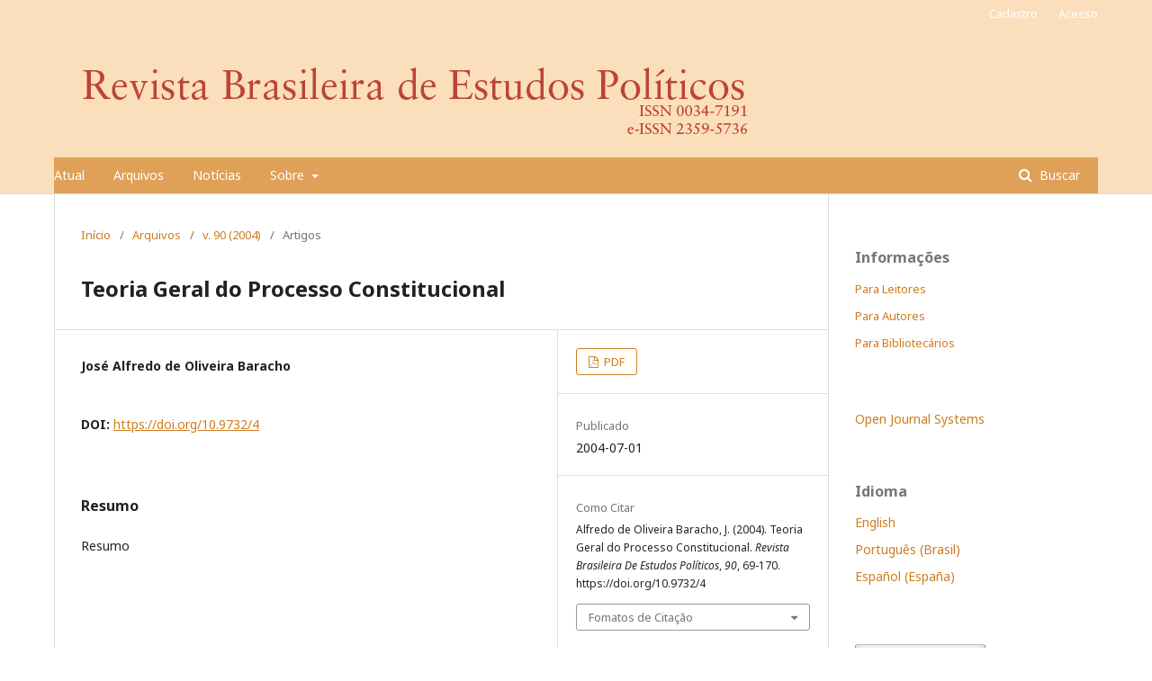

--- FILE ---
content_type: text/html; charset=utf-8
request_url: https://pos.direito.ufmg.br/rbep/index.php/rbep/article/view/4
body_size: 24808
content:
	<!DOCTYPE html>
<html lang="pt-BR" xml:lang="pt-BR">
<head>
	<meta charset="utf-8">
	<meta name="viewport" content="width=device-width, initial-scale=1.0">
	<title>
		Teoria Geral do Processo Constitucional
							| Revista Brasileira de Estudos Políticos
			</title>

	
<meta name="generator" content="Open Journal Systems 3.2.1.0">
<meta name="gs_meta_revision" content="1.1"/>
<meta name="citation_journal_title" content="Revista Brasileira de Estudos Políticos"/>
<meta name="citation_journal_abbrev" content="RBEP"/>
<meta name="citation_issn" content="2359-5736"/> 
<meta name="citation_author" content="José Alfredo de Oliveira Baracho"/>
<meta name="citation_title" content="Teoria Geral do Processo Constitucional"/>
<meta name="citation_language" content="pt"/>
<meta name="citation_date" content="2004/07/01"/>
<meta name="citation_volume" content="90"/>
<meta name="citation_firstpage" content="69"/>
<meta name="citation_lastpage" content="170"/>
<meta name="citation_doi" content="10.9732/4"/>
<meta name="citation_abstract_html_url" content="https://pos.direito.ufmg.br/rbep/index.php/rbep/article/view/4"/>
<meta name="citation_pdf_url" content="https://pos.direito.ufmg.br/rbep/index.php/rbep/article/download/4/3"/>
<link rel="schema.DC" href="http://purl.org/dc/elements/1.1/" />
<meta name="DC.Creator.PersonalName" content="José Alfredo de Oliveira Baracho"/>
<meta name="DC.Date.created" scheme="ISO8601" content="2004-07-01"/>
<meta name="DC.Date.dateSubmitted" scheme="ISO8601" content="2012-12-21"/>
<meta name="DC.Date.issued" scheme="ISO8601" content="2012-12-21"/>
<meta name="DC.Date.modified" scheme="ISO8601" content="2012-12-21"/>
<meta name="DC.Description" xml:lang="pt" content="Resumo"/>
<meta name="DC.Format" scheme="IMT" content="application/pdf"/>
<meta name="DC.Identifier" content="4"/>
<meta name="DC.Identifier.pageNumber" content="69-170"/>
<meta name="DC.Identifier.DOI" content="10.9732/4"/>
<meta name="DC.Identifier.URI" content="https://pos.direito.ufmg.br/rbep/index.php/rbep/article/view/4"/>
<meta name="DC.Language" scheme="ISO639-1" content="pt"/>
<meta name="DC.Rights" content="Copyright (c) 2018 Revista Brasileira de Estudos Políticos"/>
<meta name="DC.Rights" content=""/>
<meta name="DC.Source" content="Revista Brasileira de Estudos Políticos"/>
<meta name="DC.Source.ISSN" content="2359-5736"/>
<meta name="DC.Source.Volume" content="90"/>
<meta name="DC.Source.URI" content="https://pos.direito.ufmg.br/rbep/index.php/rbep"/>
<meta name="DC.Title" content="Teoria Geral do Processo Constitucional"/>
<meta name="DC.Type" content="Text.Serial.Journal"/>
<meta name="DC.Type.articleType" content="Artigos"/>
<link rel="alternate" type="application/atom+xml" href="https://pos.direito.ufmg.br/rbep/index.php/rbep/gateway/plugin/AnnouncementFeedGatewayPlugin/atom">
<link rel="alternate" type="application/rdf+xml" href="https://pos.direito.ufmg.br/rbep/index.php/rbep/gateway/plugin/AnnouncementFeedGatewayPlugin/rss">
<link rel="alternate" type="application/rss+xml" href="https://pos.direito.ufmg.br/rbep/index.php/rbep/gateway/plugin/AnnouncementFeedGatewayPlugin/rss2">
	<link rel="stylesheet" href="https://pos.direito.ufmg.br/rbep/index.php/rbep/$$$call$$$/page/page/css?name=stylesheet" type="text/css" /><link rel="stylesheet" href="//fonts.googleapis.com/css?family=Noto+Sans:400,400italic,700,700italic" type="text/css" /><link rel="stylesheet" href="https://cdnjs.cloudflare.com/ajax/libs/font-awesome/4.7.0/css/font-awesome.css?v=3.2.1.0" type="text/css" /><link rel="stylesheet" href="https://pos.direito.ufmg.br/rbep/public/journals/1/styleSheet.css?v=3.2.1.0" type="text/css" />
</head>
<body class="pkp_page_article pkp_op_view has_site_logo" dir="ltr">

	<div class="pkp_structure_page">

				<header class="pkp_structure_head" id="headerNavigationContainer" role="banner">
						 <nav class="cmp_skip_to_content" aria-label="Ir para os links de conteúdo">
	<a href="#pkp_content_main">Ir para o conteúdo principal</a>
	<a href="#siteNav">Ir para o menu de navegação principal</a>
		<a href="#pkp_content_footer">Ir para o rodapé</a>
</nav>

			<div class="pkp_head_wrapper">

				<div class="pkp_site_name_wrapper">
					<button class="pkp_site_nav_toggle">
						<span>Open Menu</span>
					</button>
										<div class="pkp_site_name">
																<a href="						https://pos.direito.ufmg.br/rbep/index.php/rbep/index
					" class="is_img">
							<img src="https://pos.direito.ufmg.br/rbep/public/journals/1/pageHeaderLogoImage_pt_BR.png" width="798" height="135"  />
						</a>
										</div>
				</div>

				
				<nav class="pkp_site_nav_menu" aria-label="Navegação no Site">
					<a id="siteNav"></a>
					<div class="pkp_navigation_primary_row">
						<div class="pkp_navigation_primary_wrapper">
																				<ul id="navigationPrimary" class="pkp_navigation_primary pkp_nav_list">
								<li class="">
				<a href="https://pos.direito.ufmg.br/rbep/index.php/rbep/issue/current">
					Atual
				</a>
							</li>
								<li class="">
				<a href="https://pos.direito.ufmg.br/rbep/index.php/rbep/issue/archive">
					Arquivos
				</a>
							</li>
								<li class="">
				<a href="https://pos.direito.ufmg.br/rbep/index.php/rbep/announcement">
					Notícias
				</a>
							</li>
								<li class="">
				<a href="https://pos.direito.ufmg.br/rbep/index.php/rbep/about">
					Sobre
				</a>
									<ul>
																					<li class="">
									<a href="https://pos.direito.ufmg.br/rbep/index.php/rbep/about">
										Sobre a Revista
									</a>
								</li>
																												<li class="">
									<a href="https://pos.direito.ufmg.br/rbep/index.php/rbep/about/submissions">
										Submissões
									</a>
								</li>
																												<li class="">
									<a href="https://pos.direito.ufmg.br/rbep/index.php/rbep/about/editorialTeam">
										Equipe Editorial
									</a>
								</li>
																												<li class="">
									<a href="https://pos.direito.ufmg.br/rbep/index.php/rbep/about/privacy">
										Declaração de Privacidade
									</a>
								</li>
																												<li class="">
									<a href="https://pos.direito.ufmg.br/rbep/index.php/rbep/about/contact">
										Contato
									</a>
								</li>
																		</ul>
							</li>
			</ul>

				

																								
	<form class="pkp_search pkp_search_desktop" action="https://pos.direito.ufmg.br/rbep/index.php/rbep/search/search" method="get" role="search" aria-label="Pesquisa de artigos">
		<input type="hidden" name="csrfToken" value="bf2ea2d12416acbd6ac72e31ceaa0b41">
				
			<input name="query" value="" type="text" aria-label="Termo de Busca">
		

		<button type="submit">
			Buscar
		</button>
		<div class="search_controls" aria-hidden="true">
			<a href="https://pos.direito.ufmg.br/rbep/index.php/rbep/search/search" class="headerSearchPrompt search_prompt" aria-hidden="true">
				Buscar
			</a>
			<a href="#" class="search_cancel headerSearchCancel" aria-hidden="true"></a>
			<span class="search_loading" aria-hidden="true"></span>
		</div>
	</form>
													</div>
					</div>
					<div class="pkp_navigation_user_wrapper" id="navigationUserWrapper">
							<ul id="navigationUser" class="pkp_navigation_user pkp_nav_list">
								<li class="profile">
				<a href="https://pos.direito.ufmg.br/rbep/index.php/rbep/user/register">
					Cadastro
				</a>
							</li>
								<li class="profile">
				<a href="https://pos.direito.ufmg.br/rbep/index.php/rbep/login">
					Acesso
				</a>
							</li>
										</ul>

					</div>
																		
	<form class="pkp_search pkp_search_mobile" action="https://pos.direito.ufmg.br/rbep/index.php/rbep/search/search" method="get" role="search" aria-label="Pesquisa de artigos">
		<input type="hidden" name="csrfToken" value="bf2ea2d12416acbd6ac72e31ceaa0b41">
				
			<input name="query" value="" type="text" aria-label="Termo de Busca">
		

		<button type="submit">
			Buscar
		</button>
		<div class="search_controls" aria-hidden="true">
			<a href="https://pos.direito.ufmg.br/rbep/index.php/rbep/search/search" class="headerSearchPrompt search_prompt" aria-hidden="true">
				Buscar
			</a>
			<a href="#" class="search_cancel headerSearchCancel" aria-hidden="true"></a>
			<span class="search_loading" aria-hidden="true"></span>
		</div>
	</form>
									</nav>
			</div><!-- .pkp_head_wrapper -->
		</header><!-- .pkp_structure_head -->

						<div class="pkp_structure_content has_sidebar">
			<div class="pkp_structure_main" role="main">
				<a id="pkp_content_main"></a>

<div class="page page_article">
			<nav class="cmp_breadcrumbs" role="navigation" aria-label="Você está aqui:">
	<ol>
		<li>
			<a href="https://pos.direito.ufmg.br/rbep/index.php/rbep/index">
				Início
			</a>
			<span class="separator">/</span>
		</li>
		<li>
			<a href="https://pos.direito.ufmg.br/rbep/index.php/rbep/issue/archive">
				Arquivos
			</a>
			<span class="separator">/</span>
		</li>
					<li>
				<a href="https://pos.direito.ufmg.br/rbep/index.php/rbep/issue/view/2">
					v. 90 (2004)
				</a>
				<span class="separator">/</span>
			</li>
				<li class="current" aria-current="page">
			<span aria-current="page">
									Artigos
							</span>
		</li>
	</ol>
</nav>
	
		<article class="obj_article_details">

		
	<h1 class="page_title">
		Teoria Geral do Processo Constitucional
	</h1>

	
	<div class="row">
		<div class="main_entry">

							<section class="item authors">
					<h2 class="pkp_screen_reader">Autores</h2>
					<ul class="authors">
											<li>
							<span class="name">
								José Alfredo de Oliveira Baracho
							</span>
																				</li>
										</ul>
				</section>
			
																												<section class="item doi">
						<h2 class="label">
														DOI:
						</h2>
						<span class="value">
							<a href="https://doi.org/10.9732/4">
								https://doi.org/10.9732/4
							</a>
						</span>
					</section>
							
						
										<section class="item abstract">
					<h2 class="label">Resumo</h2>
					Resumo
				</section>
			
			

																			
						
		</div><!-- .main_entry -->

		<div class="entry_details">

						
										<div class="item galleys">
					<h2 class="pkp_screen_reader">
						Downloads
					</h2>
					<ul class="value galleys_links">
													<li>
								
	
							

<a class="obj_galley_link pdf" href="https://pos.direito.ufmg.br/rbep/index.php/rbep/article/view/4/3">

		
	PDF

	</a>
							</li>
											</ul>
				</div>
						
						<div class="item published">
				<section class="sub_item">
					<h2 class="label">
						Publicado
					</h2>
					<div class="value">
																			<span>2004-07-01</span>
																	</div>
				</section>
							</div>
			
										<div class="item citation">
					<section class="sub_item citation_display">
						<h2 class="label">
							Como Citar
						</h2>
						<div class="value">
							<div id="citationOutput" role="region" aria-live="polite">
								<div class="csl-bib-body">
  <div class="csl-entry">Alfredo de Oliveira Baracho, J. (2004). Teoria Geral do Processo Constitucional. <i>Revista Brasileira De Estudos Políticos</i>, <i>90</i>, 69-170. https://doi.org/10.9732/4</div>
</div>
							</div>
							<div class="citation_formats">
								<button class="cmp_button citation_formats_button" aria-controls="cslCitationFormats" aria-expanded="false" data-csl-dropdown="true">
									Fomatos de Citação
								</button>
								<div id="cslCitationFormats" class="citation_formats_list" aria-hidden="true">
									<ul class="citation_formats_styles">
																					<li>
												<a
													aria-controls="citationOutput"
													href="https://pos.direito.ufmg.br/rbep/index.php/rbep/citationstylelanguage/get/acm-sig-proceedings?submissionId=4&amp;publicationId=3"
													data-load-citation
													data-json-href="https://pos.direito.ufmg.br/rbep/index.php/rbep/citationstylelanguage/get/acm-sig-proceedings?submissionId=4&amp;publicationId=3&amp;return=json"
												>
													ACM
												</a>
											</li>
																					<li>
												<a
													aria-controls="citationOutput"
													href="https://pos.direito.ufmg.br/rbep/index.php/rbep/citationstylelanguage/get/acs-nano?submissionId=4&amp;publicationId=3"
													data-load-citation
													data-json-href="https://pos.direito.ufmg.br/rbep/index.php/rbep/citationstylelanguage/get/acs-nano?submissionId=4&amp;publicationId=3&amp;return=json"
												>
													ACS
												</a>
											</li>
																					<li>
												<a
													aria-controls="citationOutput"
													href="https://pos.direito.ufmg.br/rbep/index.php/rbep/citationstylelanguage/get/apa?submissionId=4&amp;publicationId=3"
													data-load-citation
													data-json-href="https://pos.direito.ufmg.br/rbep/index.php/rbep/citationstylelanguage/get/apa?submissionId=4&amp;publicationId=3&amp;return=json"
												>
													APA
												</a>
											</li>
																					<li>
												<a
													aria-controls="citationOutput"
													href="https://pos.direito.ufmg.br/rbep/index.php/rbep/citationstylelanguage/get/associacao-brasileira-de-normas-tecnicas?submissionId=4&amp;publicationId=3"
													data-load-citation
													data-json-href="https://pos.direito.ufmg.br/rbep/index.php/rbep/citationstylelanguage/get/associacao-brasileira-de-normas-tecnicas?submissionId=4&amp;publicationId=3&amp;return=json"
												>
													ABNT
												</a>
											</li>
																					<li>
												<a
													aria-controls="citationOutput"
													href="https://pos.direito.ufmg.br/rbep/index.php/rbep/citationstylelanguage/get/chicago-author-date?submissionId=4&amp;publicationId=3"
													data-load-citation
													data-json-href="https://pos.direito.ufmg.br/rbep/index.php/rbep/citationstylelanguage/get/chicago-author-date?submissionId=4&amp;publicationId=3&amp;return=json"
												>
													Chicago
												</a>
											</li>
																					<li>
												<a
													aria-controls="citationOutput"
													href="https://pos.direito.ufmg.br/rbep/index.php/rbep/citationstylelanguage/get/harvard-cite-them-right?submissionId=4&amp;publicationId=3"
													data-load-citation
													data-json-href="https://pos.direito.ufmg.br/rbep/index.php/rbep/citationstylelanguage/get/harvard-cite-them-right?submissionId=4&amp;publicationId=3&amp;return=json"
												>
													Harvard
												</a>
											</li>
																					<li>
												<a
													aria-controls="citationOutput"
													href="https://pos.direito.ufmg.br/rbep/index.php/rbep/citationstylelanguage/get/ieee?submissionId=4&amp;publicationId=3"
													data-load-citation
													data-json-href="https://pos.direito.ufmg.br/rbep/index.php/rbep/citationstylelanguage/get/ieee?submissionId=4&amp;publicationId=3&amp;return=json"
												>
													IEEE
												</a>
											</li>
																					<li>
												<a
													aria-controls="citationOutput"
													href="https://pos.direito.ufmg.br/rbep/index.php/rbep/citationstylelanguage/get/modern-language-association?submissionId=4&amp;publicationId=3"
													data-load-citation
													data-json-href="https://pos.direito.ufmg.br/rbep/index.php/rbep/citationstylelanguage/get/modern-language-association?submissionId=4&amp;publicationId=3&amp;return=json"
												>
													MLA
												</a>
											</li>
																					<li>
												<a
													aria-controls="citationOutput"
													href="https://pos.direito.ufmg.br/rbep/index.php/rbep/citationstylelanguage/get/turabian-fullnote-bibliography?submissionId=4&amp;publicationId=3"
													data-load-citation
													data-json-href="https://pos.direito.ufmg.br/rbep/index.php/rbep/citationstylelanguage/get/turabian-fullnote-bibliography?submissionId=4&amp;publicationId=3&amp;return=json"
												>
													Turabian
												</a>
											</li>
																					<li>
												<a
													aria-controls="citationOutput"
													href="https://pos.direito.ufmg.br/rbep/index.php/rbep/citationstylelanguage/get/vancouver?submissionId=4&amp;publicationId=3"
													data-load-citation
													data-json-href="https://pos.direito.ufmg.br/rbep/index.php/rbep/citationstylelanguage/get/vancouver?submissionId=4&amp;publicationId=3&amp;return=json"
												>
													Vancouver
												</a>
											</li>
																			</ul>
																			<div class="label">
											Baixar Citação
										</div>
										<ul class="citation_formats_styles">
																							<li>
													<a href="https://pos.direito.ufmg.br/rbep/index.php/rbep/citationstylelanguage/download/ris?submissionId=4&amp;publicationId=3">
														<span class="fa fa-download"></span>
														Endnote/Zotero/Mendeley (RIS)
													</a>
												</li>
																							<li>
													<a href="https://pos.direito.ufmg.br/rbep/index.php/rbep/citationstylelanguage/download/bibtex?submissionId=4&amp;publicationId=3">
														<span class="fa fa-download"></span>
														BibTeX
													</a>
												</li>
																					</ul>
																	</div>
							</div>
						</div>
					</section>
				</div>
			
										<div class="item issue">

											<section class="sub_item">
							<h2 class="label">
								Edição
							</h2>
							<div class="value">
								<a class="title" href="https://pos.direito.ufmg.br/rbep/index.php/rbep/issue/view/2">
									v. 90 (2004)
								</a>
							</div>
						</section>
					
											<section class="sub_item">
							<h2 class="label">
								Seção
							</h2>
							<div class="value">
								Artigos
							</div>
						</section>
									</div>
			
															
										<div class="item copyright">
					<h2 class="label">
						Licença
					</h2>
										<p>Autores que publicam nesta revista concordam com os seguintes termos:</p><p> </p><p>Os autores mantêm os direitos autorais e concedem à Revista Brasileira de Estudos Políticos o direito de primeira publicação, com o trabalho simultaneamente licenciado sob a <a href="http://creativecommons.org/licenses/by/3.0/" target="_blank" data-saferedirecturl="https://www.google.com/url?q=http://creativecommons.org/licenses/by/3.0/&amp;source=gmail&amp;ust=1536234360432000&amp;usg=AFQjCNE_Z-ujPmZ8rfho-Ujx5Wzgl-51DA">Licença Creative Commons Attribution</a>. Essa licença permite o compartilhamento do trabalho com reconhecimento da autoria e publicação inicial nesta revista, desde que sem fins comerciais.</p><p>É permitido ainda que outros distribuam, adaptem e criem a partir do seu trabalho, sem fins comerciais, desde que lhe atribuam o devido crédito pela criação original.</p><p>Autores têm autorização para assumir contratos adicionais separadamente, para distribuição não-exclusiva da versão do trabalho publicada nesta revista (ex.: publicar em repositório institucional ou como capítulo de livro), com reconhecimento de autoria e publicação inicial nesta revista.</p><p>Autores têm permissão e são estimulados a publicar e distribuir seu trabalho online após o processo editorial, já que isso pode gerar alterações produtivas, bem como aumentar o impacto e a citação do trabalho publicado. </p><p> </p><p>Authors who publish in this journal agree to the following terms:</p><p><br />The authors maintain the copyright and grant the Brazilian Journal of Political Studies the right of first publication, with the work simultaneously licensed under the Creative Commons Attribution License. This license allows the sharing of the work with authorship recognition and initial publication in this journal, as long as it is not for commercial purposes.</p><p>It is also allowed that others distribute, adapt and create from their work, without commercial purposes, as long as they attribute due credit for the original creation.</p><p>Authors are allowed to enter into additional contracts separately for non-exclusive distribution of the version of the work published in this journal (e.g., publish in an institutional repository or as a book chapter), with authorship recognition and initial publication in this journal.</p><p>Authors are allowed and encouraged to publish and distribute their work online after the editorial process, as this can generate productive changes as well as increase the impact and citation of the published work.</p><p> </p><div id="websigner_softplan_com_br" class="websigner_softplan_com_br" style="display: none;"> </div>
				</div>
			
			

		</div><!-- .entry_details -->
	</div><!-- .row -->

</article>

	

</div><!-- .page -->

	</div><!-- pkp_structure_main -->

									<div class="pkp_structure_sidebar left" role="complementary" aria-label="Barra lateral">
				<div class="pkp_block block_information">
	<h2 class="title">Informações</h2>
	<div class="content">
		<ul>
							<li>
					<a href="https://pos.direito.ufmg.br/rbep/index.php/rbep/information/readers">
						Para Leitores
					</a>
				</li>
										<li>
					<a href="https://pos.direito.ufmg.br/rbep/index.php/rbep/information/authors">
						Para Autores
					</a>
				</li>
										<li>
					<a href="https://pos.direito.ufmg.br/rbep/index.php/rbep/information/librarians">
						Para Bibliotecários
					</a>
				</li>
					</ul>
	</div>
</div>
<div class="pkp_block block_developed_by">
	<h2 class="pkp_screen_reader">
		Desenvolvido por
	</h2>

	<div class="content">
		<a href="http://pkp.sfu.ca/ojs/">
			Open Journal Systems
		</a>
	</div>
</div>
<div class="pkp_block block_language">
	<h2 class="title">
		Idioma
	</h2>

	<div class="content">
		<ul>
							<li class="locale_en_US" lang="en-US">
					<a href="https://pos.direito.ufmg.br/rbep/index.php/rbep/user/setLocale/en_US?source=%2Frbep%2Findex.php%2Frbep%2Farticle%2Fview%2F4">
						English
					</a>
				</li>
							<li class="locale_pt_BR current" lang="pt-BR">
					<a href="https://pos.direito.ufmg.br/rbep/index.php/rbep/user/setLocale/pt_BR?source=%2Frbep%2Findex.php%2Frbep%2Farticle%2Fview%2F4">
						Português (Brasil)
					</a>
				</li>
							<li class="locale_es_ES" lang="es-ES">
					<a href="https://pos.direito.ufmg.br/rbep/index.php/rbep/user/setLocale/es_ES?source=%2Frbep%2Findex.php%2Frbep%2Farticle%2Fview%2F4">
						Español (España)
					</a>
				</li>
					</ul>
	</div>
</div><!-- .block_language -->
<div class="pkp_block block_make_submission">
	<h2 class="pkp_screen_reader">
		Enviar Submissão
	</h2>

	<div class="content">
		<a class="block_make_submission_link" href="https://pos.direito.ufmg.br/rbep/index.php/rbep/about/submissions">
			Enviar Submissão
		</a>
	</div>
</div>

			</div><!-- pkp_sidebar.left -->
			</div><!-- pkp_structure_content -->

<div class="pkp_structure_footer_wrapper" role="contentinfo">
	<a id="pkp_content_footer"></a>

	<div class="pkp_structure_footer">

		
		<div class="pkp_brand_footer" role="complementary">
			<a href="https://pos.direito.ufmg.br/rbep/index.php/rbep/about/aboutThisPublishingSystem">
				<img alt="Mais informações sobre o sistema de publicação, a plataforma e o fluxo de publicação do OJS/PKP." src="https://pos.direito.ufmg.br/rbep/templates/images/ojs_brand.png">
			</a>
		</div>
	</div>
</div><!-- pkp_structure_footer_wrapper -->

</div><!-- pkp_structure_page -->

<script src="//ajax.googleapis.com/ajax/libs/jquery/3.3.1/jquery.min.js?v=3.2.1.0" type="text/javascript"></script><script src="//ajax.googleapis.com/ajax/libs/jqueryui/1.12.0/jquery-ui.min.js?v=3.2.1.0" type="text/javascript"></script><script src="https://pos.direito.ufmg.br/rbep/lib/pkp/js/lib/jquery/plugins/jquery.tag-it.js?v=3.2.1.0" type="text/javascript"></script><script src="https://pos.direito.ufmg.br/rbep/plugins/themes/default/js/lib/popper/popper.js?v=3.2.1.0" type="text/javascript"></script><script src="https://pos.direito.ufmg.br/rbep/plugins/themes/default/js/lib/bootstrap/util.js?v=3.2.1.0" type="text/javascript"></script><script src="https://pos.direito.ufmg.br/rbep/plugins/themes/default/js/lib/bootstrap/dropdown.js?v=3.2.1.0" type="text/javascript"></script><script src="https://pos.direito.ufmg.br/rbep/plugins/themes/default/js/main.js?v=3.2.1.0" type="text/javascript"></script><script src="https://pos.direito.ufmg.br/rbep/plugins/generic/citationStyleLanguage/js/articleCitation.js?v=3.2.1.0" type="text/javascript"></script>


</body>
</html>


--- FILE ---
content_type: text/css
request_url: https://pos.direito.ufmg.br/rbep/public/journals/1/styleSheet.css?v=3.2.1.0
body_size: 77082
content:
/*! normalize.css v7.0.0 | MIT License | github.com/necolas/normalize.css */html {
 line-height:1.15;
 -ms-text-size-adjust:100%;
 -webkit-text-size-adjust:100%
}
body {
 margin:0
}
article,
aside,
footer,
header,
nav,
section {
 display:block
}
h1 {
 font-size:2em;
 margin:.67em 0
}
figcaption,
figure,
main {
 display:block
}
figure {
 margin:1em 40px
}
hr {
 box-sizing:content-box;
 height:0;
 overflow:visible
}
pre {
 font-family:monospace,monospace;
 font-size:1em
}
a {
 background-color:transparent;
 -webkit-text-decoration-skip:objects
}
abbr[title] {
 border-bottom:none;
 text-decoration:underline;
 text-decoration:underline dotted
}
b,
strong {
 font-weight:inherit
}
b,
strong {
 font-weight:bolder
}
code,
kbd,
samp {
 font-family:monospace,monospace;
 font-size:1em
}
dfn {
 font-style:italic
}
mark {
 background-color:#ff0;
 color:#000
}
small {
 font-size:80%
}
sub,
sup {
 font-size:75%;
 line-height:0;
 position:relative;
 vertical-align:baseline
}
sub {
 bottom:-0.25em
}
sup {
 top:-0.5em
}
audio,
video {
 display:inline-block
}
audio:not([controls]) {
 display:none;
 height:0
}
img {
 border-style:none
}
svg:not(:root) {
 overflow:hidden
}
button,
input,
optgroup,
select,
textarea {
 font-family:sans-serif;
 font-size:100%;
 line-height:1.15;
 margin:0
}
button,
input {
 overflow:visible
}
button,
select {
 text-transform:none
}
button,
html [type="button"],
[type="reset"],
[type="submit"] {
 -webkit-appearance:button
}
button::-moz-focus-inner,
[type="button"]::-moz-focus-inner,
[type="reset"]::-moz-focus-inner,
[type="submit"]::-moz-focus-inner {
 border-style:none;
 padding:0
}
button:-moz-focusring,
[type="button"]:-moz-focusring,
[type="reset"]:-moz-focusring,
[type="submit"]:-moz-focusring {
 outline:1px dotted ButtonText
}
fieldset {
 padding:.35em .75em .625em
}
legend {
 box-sizing:border-box;
 color:inherit;
 display:table;
 max-width:100%;
 padding:0;
 white-space:normal
}
progress {
 display:inline-block;
 vertical-align:baseline
}
textarea {
 overflow:auto
}
[type="checkbox"],
[type="radio"] {
 box-sizing:border-box;
 padding:0
}
[type="number"]::-webkit-inner-spin-button,
[type="number"]::-webkit-outer-spin-button {
 height:auto
}
[type="search"] {
 -webkit-appearance:textfield;
 outline-offset:-2px
}
[type="search"]::-webkit-search-cancel-button,
[type="search"]::-webkit-search-decoration {
 -webkit-appearance:none
}
::-webkit-file-upload-button {
 -webkit-appearance:button;
 font:inherit
}
details,
menu {
 display:block
}
summary {
 display:list-item
}
canvas {
 display:inline-block
}
template {
 display:none
}
[hidden] {
 display:none
}
*,
*:before,
*:after {
 -webkit-box-sizing:border-box;
 -moz-box-sizing:border-box;
 box-sizing:border-box
}
@keyframes pkp_spin {
 0% {
  transform:rotateZ(-360deg);
  -webkit-transform:rotateZ(-360deg);
  -moz-transform:rotateZ(-360deg);
  -o-transform:rotateZ(-360deg)
 }
 100% {
  transform:rotateZ(0deg);
  -webkit-transform:rotateZ(0deg);
  -moz-transform:rotateZ(0deg);
  -o-transform:rotateZ(0deg)
 }
}
@-webkit-keyframes pkp_spin {
 0% {
  transform:rotateZ(-360deg);
  -webkit-transform:rotateZ(-360deg);
  -moz-transform:rotateZ(-360deg);
  -o-transform:rotateZ(-360deg)
 }
 100% {
  transform:rotateZ(0deg);
  -webkit-transform:rotateZ(0deg);
  -moz-transform:rotateZ(0deg);
  -o-transform:rotateZ(0deg)
 }
}
@-moz-keyframes pkp_spin {
 0% {
  transform:rotateZ(-360deg);
  -webkit-transform:rotateZ(-360deg);
  -moz-transform:rotateZ(-360deg);
  -o-transform:rotateZ(-360deg)
 }
 100% {
  transform:rotateZ(0deg);
  -webkit-transform:rotateZ(0deg);
  -moz-transform:rotateZ(0deg);
  -o-transform:rotateZ(0deg)
 }
}
@-o-keyframes pkp_spin {
 0% {
  transform:rotateZ(-360deg);
  -webkit-transform:rotateZ(-360deg);
  -moz-transform:rotateZ(-360deg);
  -o-transform:rotateZ(-360deg)
 }
 100% {
  transform:rotateZ(0deg);
  -webkit-transform:rotateZ(0deg);
  -moz-transform:rotateZ(0deg);
  -o-transform:rotateZ(0deg)
 }
}
.pkp_button,
.pkp_button_primary,
.pkp_button_offset {
 display:inline-block;
 padding:7px 10px;
 vertical-align:middle;
 background-color:#eee;
 background-image:linear-gradient(#eee, #ddd);
 border:1px solid #ccc;
 border-radius:3px;
 box-shadow:0 1px 2px rgba(0,0,0,0.1),inset 0 1px 1px rgba(255,255,255,0.6);
 font-size:12px;
 font-weight:700;
 line-height:16px;
 color:rgba(0,0,0,0.84);
 text-shadow:0 2px 0 rgba(255,255,255,0.6);
 cursor:pointer;
 text-decoration:none;
 -webkit-user-select:none;
 -moz-user-select:none;
 -ms-user-select:none;
 user-select:none;
 -webkit-appearance:none
}
.pkp_button:hover,
.pkp_button:focus {
 background-color:#fff;
 background-image:linear-gradient(#fff, #ddd);
 color:#000
}
.pkp_button:active {
 background-color:#ddd;
 background-image:linear-gradient(#eee, #ccc)
}
.pkp_button[disabled],
.pkp_button_primary[disabled],
.pkp_button_offset[disabled] {
 opacity:0.5;
 cursor:default
}
.pkp_button_primary {
 background-color:#ce7d20;
 background-image:linear-gradient(#009de5, #ce7d20);
 box-shadow:0 1px 2px rgba(0,0,0,0.1),inset 0 1px 1px rgba(255,255,255,0.4);
 color:#fff;
 text-shadow:0 2px 0 rgba(0,0,0,0.2);
 border-color:#ce7d20
}
.pkp_button_primary:hover,
.pkp_button_primary:focus {
 text-decoration:none;
 background-color:#009de5;
 background-image:linear-gradient(#19b7ff, #006999);
 color:#fff
}
.pkp_button_primary:active {
 background-color:#00577f;
 background-image:linear-gradient(#008bcb, #004666)
}
.pkp_button_offset {
 background-color:#d00a6c;
 background-image:linear-gradient(#f41985, #d00a6c);
 box-shadow:0 1px 2px rgba(0,0,0,0.1),inset 0 1px 1px rgba(255,255,255,0.4);
 color:#fff;
 text-shadow:0 2px 0 rgba(0,0,0,0.2);
 border-color:#d00a6c
}
.pkp_button_offset:hover,
.pkp_button_offset:focus {
 text-decoration:none;
 background-color:#b8095f;
 background-image:linear-gradient(#f64a9f, #b8095f);
 color:#fff
}
.pkp_button_offset:active {
 background-color:#9f0853;
 background-image:linear-gradient(#e80b79, #870646)
}
.pkp_button_link,
.pkp_button_link_offset {
 display:inline-block;
 padding:7px 10px;
 vertical-align:middle;
 font-size:12px;
 font-weight:700;
 line-height:16px;
 color:#ce7d20;
 text-shadow:0 2px 0 rgba(255,255,255,0.6);
 cursor:pointer;
 text-decoration:none;
 -webkit-user-select:none;
 -moz-user-select:none;
 -ms-user-select:none;
 user-select:none;
 -webkit-appearance:none
}
.pkp_button_link:hover,
.pkp_button_link:focus,
.pkp_button_link_offset:hover,
.pkp_button_link_offset:focus {
 color:#009de5
}
.pkp_button_link:active,
.pkp_button_link_offset:active {
 color:#00577f
}
.pkp_button_link[disabled],
.pkp_button_link_offset[disabled] {
 opacity:0.5;
 cursor:default
}
.pkp_button_link_offset {
 color:#d00a6c
}
.pkp_button_link_offset:hover,
.pkp_button_link_offset:focus {
 color:#f64a9f
}
.pkp_button_link_offset:active {
 color:#b50e61
}
.pkp_spinner:after {
 display:inline-block;
 position:relative;
 width:20px;
 height:20px;
 vertical-align:middle;
 -webkit-animation:pkp_spin .6s linear infinite;
 -moz-animation:pkp_spin .6s linear infinite;
 -ms-animation:pkp_spin .6s linear infinite;
 -o-animation:pkp_spin .6s linear infinite;
 animation:pkp_spin .6s linear infinite;
 border-radius:100%;
 border-top:1px solid #888;
 border-bottom:1px solid transparent;
 border-left:1px solid #888;
 border-right:1px solid transparent;
 border-top-color:rgba(0,0,0,0.5);
 border-left-color:rgba(0,0,0,0.5);
 content:'';
 opacity:1
}
.pkp_loading {
 font-size:13px;
 line-height:20px
}
.pkp_loading .pkp_spinner {
 margin-right:0.25em
}
.pkp_unstyled_list,
.cmp_article_list,
.cmp_form .tagit,
.ui-autocomplete,
.cmp_breadcrumbs ol,
.cmp_announcements,
.pkp_site_nav_menu ul,
.pkp_page_index .journals ul,
.page_catalog_category .subcategories ul,
.page_issue_archive .issues_archive,
.page_register .context_optin .contexts,
.obj_article_details .authors,
.obj_article_details .galleys_links,
.obj_article_details .supplementary_galleys_links,
.obj_article_summary .galleys_links,
.obj_issue_toc .articles,
.obj_issue_toc .galleys_links,
.pkp_block .content ul {
 margin:0;
 padding:0;
 list-style:none
}
.pkp_caret {
 content:' ';
 display:inline-block;
 width:0;
 height:0;
 border:4px solid transparent;
 vertical-align:middle
}
.pkp_caret_down {
 border-top:6px solid
}
.pkp_caret_right {
 border-left:6px solid
}
.pkp_screen_reader,
.cmp_skip_to_content a,
.pkp_page_index .journals h2,
.pkp_page_index .cmp_announcements h2,
.page_register .context_optin .roles legend {
 clip:rect(1px, 1px, 1px, 1px);
 position:absolute !important;
 left:-2000px
}
.pkp_screen_reader:focus,
.pkp_page_index .cmp_announcements h2:focus {
 background-color:#fff;
 border-radius:3px;
 box-shadow:0 0 2px 2px rgba(0,0,0,0.6);
 -webkit-box-shadow:0 0 2px 2px rgba(0,0,0,0.6);
 clip:auto !important;
 color:#000;
 display:block;
 font-size:14px;
 height:auto;
 line-height:normal;
 padding:10px;
 position:absolute;
 left:5px;
 top:5px;
 text-decoration:none;
 width:auto;
 z-index:100000
}
.pkp_helpers_clear:before,
.pkp_helpers_clear:after {
 content:" ";
 display:table
}
.pkp_helpers_clear:after {
 clear:both
}
.pkp_help_link {
 display:inline-block;
 padding:4px 0;
 font-size:12px;
 line-height:16px;
 font-weight:700;
 text-decoration:none;
 border:none;
 box-shadow:none;
 color:#ce7d20;
 z-index:3
}
.pkp_help_link:hover,
.pkp_help_link:focus {
 color:#009de5
}
.pkp_help_link:focus {
 outline:0;
 box-shadow:0 0 0 3px #ce7d20;
 border-radius:3px
}
.pkp_help_tab,
.pkp_help_modal {
 position:absolute;
 top:-20px;
 right:20px;
 padding:5px 1em;
 background:#fff;
 border-top-left-radius:3px;
 border-top-right-radius:3px
}
.pkp_help_modal {
 top:20px;
 right:40px
}
.pkp_uploadedFile_summary {
 font-size:13px;
 line-height:20px
}
.pkp_uploadedFile_summary .filename .display {
 line-height:20px
}
.pkp_uploadedFile_summary .filename .edit {
 line-height:20px
}
.pkp_uploadedFile_summary .details {
 margin-top:5px;
 color:rgba(0,0,0,0.54)
}
.pkp_uploadedFile_summary .details>span {
 margin-left:20px
}
.pkp_uploadedFile_summary .details>span:first-child {
 margin-left:0
}
.pkp_uploadedFile_summary .details>span:before {
 display:inline-block;
 font:normal normal normal 14px/1 FontAwesome;
 font-size:inherit;
 text-rendering:auto;
 -webkit-font-smoothing:antialiased;
 -moz-osx-font-smoothing:grayscale;
 transform:translate(0, 0);
 padding-right:0.25em;
 color:#aaa
}
.pkp_uploadedFile_summary .pixels:before {
 content:"\f108"
}
.pkp_uploadedFile_summary .print {
 margin-left:20px
}
.pkp_uploadedFile_summary .print:before {
 display:inline-block;
 font:normal normal normal 14px/1 FontAwesome;
 font-size:inherit;
 text-rendering:auto;
 -webkit-font-smoothing:antialiased;
 -moz-osx-font-smoothing:grayscale;
 transform:translate(0, 0);
 padding-right:0.25em;
 color:#aaa;
 content:"\f02f"
}
.pkp_uploadedFile_summary .type:before {
 content:"\f016"
}
.pkp_uploadedFile_summary .type.pdf:before {
 content:"\f1c1"
}
.pkp_uploadedFile_summary .type.doc:before,
.pkp_uploadedFile_summary .type.docx:before {
 content:"\f1c2"
}
.pkp_uploadedFile_summary .type.xls:before,
.pkp_uploadedFile_summary .type.xlsx:before {
 content:"\f1c3"
}
.pkp_uploadedFile_summary .file_size:before {
 content:"\f0a0"
}
.pkp_helpers_invisible {
 visibility:hidden
}
.pkp_helpers_display_none {
 display:none !important
}
.pkp_helpers_align_left {
 float:left
}
.pkp_helpers_align_right {
 float:right
}
.pkp_helpers_text_left {
 text-align:left
}
.pkp_helpers_text_right {
 text-align:right
}
.pkp_helpers_text_center {
 text-align:center
}
.pkp_helpers_text_justify {
 text-align:justify
}
.pkp_helpers_title_padding {
 padding:5px !important
}
.pkp_helpers_image_left {
 float:left;
 margin:4px 10px 4px 0
}
.pkp_helpers_image_right {
 float:right;
 margin:4px 0 4px 10px
}
.pkp_helpers_container_center {
 margin:0 auto
}
.pkp_helpers_debug,
.pkp_helpers_debug div {
 border:1px dashed #f00;
 padding:2px
}
.pkp_helpers_flatlist {
 margin:0;
 padding:0
}
.pkp_helpers_flatlist li {
 float:left;
 position:relative
}
.pkp_helpers_bulletlist li {
 list-style:disc
}
.pkp_helpers_icon_link_valign {
 line-height:24px
}
.pkp_helpers_moveicon {
 cursor:move
}
.pkp_helpers_full {
 width:100%
}
.pkp_helpers_half {
 width:50%
}
.pkp_helpers_third {
 width:33%
}
.pkp_helpers_quarter {
 width:25%
}
.pkp_helpers_fifth {
 width:20%
}
.pkp_helpers_threeQuarter {
 width:75%
}
.pkp_helpers_underline:after {
 border-bottom:2px solid #fff;
 content:" ";
 display:block
}
.pkp_helpers_dotted_underline {
 border-bottom:1px dotted #999
}
.pkp_helpers_black_bg {
 background-color:black
}
.pkp_helpers_text_warn {
 color:#d00a6c
}
.pkp_helpers_text_primary {
 color:black
}
.NMI_TYPE_CUSTOM_EDIT {
 display:none
}
.pkp_controllers_extrasOnDemand {
 display:inline-block
}
.pkp_controllers_extrasOnDemand>a {
 position:relative;
 display:block;
 padding:0 10px 0 40px;
 border:1px solid #ddd;
 line-height:30px;
 text-decoration:none
}
.pkp_controllers_extrasOnDemand>a .fa {
 position:absolute;
 top:0;
 left:0;
 line-height:30px;
 width:30px;
 text-align:center;
 border-right:1px solid #ddd
}
.pkp_controllers_extrasOnDemand>a .fa:before {
 display:inline-block;
 transition:transform .3s
}
.pkp_controllers_extrasOnDemand>.container {
 padding:0 10px;
 max-height:0;
 transition:padding .3s;
 overflow:hidden
}
.pkp_controllers_extrasOnDemand .toggleExtras-active {
 display:none
}
.pkp_controllers_extrasOnDemand.active .toggleExtras-active {
 display:block
}
.pkp_controllers_extrasOnDemand.active .toggleExtras-inactive {
 display:none
}
.pkp_controllers_extrasOnDemand.active>a .fa:before {
 -webkit-transform:rotate(45deg);
 -ms-transform:rotate(45deg);
 transform:rotate(45deg)
}
.pkp_controllers_extrasOnDemand.active>.container {
 padding:10px;
 max-height:none;
 border:1px solid #ddd;
 border-top:none;
 overflow:auto
}
.pkp_controllers_extrasOnDemand>a:hover,
.pkp_controllers_extrasOnDemand>a:focus,
.pkp_controllers_extrasOnDemand.active>a {
 color:#fff;
 background:#ce7d20;
 border-color:#ce7d20
}
.pkp_controllers_extrasOnDemand>a:hover .fa,
.pkp_controllers_extrasOnDemand>a:focus .fa,
.pkp_controllers_extrasOnDemand.active>a .fa {
 border-color:rgba(255,255,255,0.2)
}
.row:before,
.row:after {
 content:" ";
 display:table
}
.row:after {
 clear:both
}
.cmp_button,
.cmp_form .buttons button,
.pkp_search button[type="submit"],
.page_lost_password .buttons button,
.page_search .submit button,
.block_make_submission a {
 display:inline-block;
 padding:0 1em;
 background:#eee;
 border:1px solid rgba(0,0,0,0.4);
 border-top-color:#bbb;
 border-radius:3px;
 box-shadow:inset 0 -1em 1em rgba(0,0,0,0.1);
 font-size:13px;
 line-height:28px;
 font-weight:700;
 color:#ce7d20;
 text-decoration:none
}
.cmp_button:hover,
.cmp_button:focus,
.page_search .submit button:hover,
.page_search .submit button:focus {
 box-shadow:inset 0 1em 1em rgba(0,0,0,0.1)
}
.cmp_button_wire,
.obj_galley_link {
 display:inline-block;
 padding:0 1em;
 background:#fff;
 border:1px solid #ce7d20;
 border-radius:3px;
 font-size:13px;
 line-height:28px;
 color:#ce7d20;
 text-decoration:none
}
.cmp_button_wire:hover,
.cmp_button_wire:focus,
.obj_galley_link:hover,
.obj_galley_link:focus {
 background:#ce7d20;
 color:#fff
}
.cmp_article_list>li {
 margin-bottom:30px
}
.cmp_article_list>li:before,
.cmp_article_list>li:after {
 content:" ";
 display:table
}
.cmp_article_list>li:after {
 clear:both
}
.cmp_form fieldset {
 margin:0 0 20px;
 padding:0;
 border:none
}
.cmp_form legend {
 margin-bottom:10px;
 font-size:16px;
 font-weight:700;
 line-height:20px
}
.cmp_form .fields>div {
 position:relative;
 padding-bottom:30px
}
.cmp_form .fields>div .error {
 position:absolute;
 left:0.5em;
 bottom:11px;
 padding:0 .5em;
 background:#ff4040;
 border-bottom-left-radius:3px;
 border-bottom-right-radius:3px;
 font-size:13px;
 line-height:20px;
 font-weight:700;
 color:#fff
}
.cmp_form label {
 display:block;
 cursor:pointer
}
.cmp_form .label {
 display:block;
 font-size:13px;
 font-weight:400;
 font-style:italic
}
.cmp_form .label .required {
 color:#ff4040
}
.cmp_form input[type="text"],
.cmp_form input[type="email"],
.cmp_form input[type="password"],
.cmp_form input[type="url"],
.cmp_form input[type="tel"],
.cmp_form select,
.cmp_form textarea,
.cmp_form .tagit,
.pkp_search input[type="text"] {
 padding:0 .5em;
 width:100%;
 height:28px;
 background:#fff;
 border:1px solid rgba(0,0,0,0.4);
 border-radius:3px;
 font-size:13px;
 line-height:28px
}
.cmp_form textarea {
 width:100%;
 height:8em
}
.cmp_form .pkp_form_error {
 margin-bottom:10px;
 border-radius:3px;
 padding:0 .5em;
 font-weight:700;
 font-size:13px;
 background:#ff4040;
 color:#fff
}
.cmp_form label>input[type="checkbox"],
.cmp_form label>input[type="radio"] {
 margin-right:0.25em
}
.cmp_form .buttons:before,
.cmp_form .buttons:after {
 content:" ";
 display:table
}
.cmp_form .buttons:after {
 clear:both
}
.cmp_form .buttons a {
 font-size:13px;
 line-height:30px;
 margin-left:1em
}
.cmp_form .description {
 margin-top:0;
 font-size:12px;
 line-height:1.5em;
 color:rgba(0,0,0,0.54)
}
@media (min-width:480px) {
 .cmp_form input[type="text"],
 .cmp_form input[type="email"],
 .cmp_form input[type="password"],
 .cmp_form input[type="url"],
 .cmp_form input[type="tel"],
 .cmp_form select,
 .cmp_form .tagit,
 .pkp_search input[type="text"] {
  max-width:20em
 }
}
.cmp_form .tagit {
 max-width:100%;
 height:auto
}
.cmp_form .tagit:before,
.cmp_form .tagit:after {
 content:" ";
 display:table
}
.cmp_form .tagit:after {
 clear:both
}
.cmp_form .tagit>li {
 display:inline-block
}
.cmp_form .tagit>li.tagit-choice {
 margin-right:0.5em;
 padding-left:0.5em;
 background:#ddd;
 border-radius:3px;
 line-height:20px
}
.cmp_form .tagit input[type="text"] {
 display:inline-block;
 border:none;
 width:inherit;
 line-height:30px;
 height:30px;
 vertical-align:top;
 padding:0 .5em
}
.cmp_form .tagit-close {
 padding:0 .5em;
 color:#ff4040
}
.ui-autocomplete {
 width:20em;
 padding:2px;
 border-radius:3px;
 background:#ce7d20
}
.ui-autocomplete:before {
 content:'';
 position:absolute;
 top:-5px;
 left:1em;
 width:0;
 height:0;
 color:#ce7d20;
 border-bottom:5px solid;
 border-right:5px solid transparent;
 border-left:5px solid transparent;
 vertical-align:middle
}
.ui-autocomplete>li {
 padding:5px;
 font-size:13px;
 line-height:20px;
 color:#fff;
 cursor:pointer
}
.ui-autocomplete>li:hover,
.ui-autocomplete>li:focus {
 background:#fff;
 color:rgba(0,0,0,0.87)
}
.cmp_pagination {
 text-align:right
}
.cmp_pagination:before,
.cmp_pagination:after {
 content:" ";
 display:table
}
.cmp_pagination:after {
 clear:both
}
.cmp_pagination .prev {
 float:left;
 margin-right:0.5em;
 text-decoration:none
}
.cmp_pagination .prev:before {
 display:inline-block;
 font:normal normal normal 14px/1 FontAwesome;
 font-size:inherit;
 text-rendering:auto;
 -webkit-font-smoothing:antialiased;
 -moz-osx-font-smoothing:grayscale;
 transform:translate(0, 0);
 content:"\f177";
 margin-right:0.5em
}
.cmp_pagination .next {
 margin-left:0.5em;
 text-decoration:none
}
.cmp_pagination .next:after {
 display:inline-block;
 font:normal normal normal 14px/1 FontAwesome;
 font-size:inherit;
 text-rendering:auto;
 -webkit-font-smoothing:antialiased;
 -moz-osx-font-smoothing:grayscale;
 transform:translate(0, 0);
 content:"\f178";
 margin-left:0.5em
}
.cmp_edit_link {
 display:inline-block;
 margin-left:1em;
 font-size:13px;
 font-weight:400;
 line-height:1;
 vertical-align:middle;
 text-decoration:none
}
.cmp_edit_link:before {
 display:inline-block;
 font:normal normal normal 14px/1 FontAwesome;
 font-size:inherit;
 text-rendering:auto;
 -webkit-font-smoothing:antialiased;
 -moz-osx-font-smoothing:grayscale;
 transform:translate(0, 0);
 content:"\f040"
}
.cmp_search_filter {
 margin-bottom:10px;
 font-size:13px
}
.cmp_search_filter:last-child {
 margin-bottom:0
}
.cmp_search_filter label {
 font-style:italic
}
.cmp_search_filter .delete {
 color:#ff4040
}
.cmp_notification {
 display:block;
 width:100%;
 padding:20px;
 margin-bottom:40px;
 background:#ddd;
 border-left:5px solid #ce7d20;
 font-size:14px;
 line-height:20px
}
.cmp_notification .success {
 border-color:#00b24e
}
.cmp_notification .no {
 border-color:#ff4040
}
.cmp_breadcrumbs {
 display:inline-block
}
.cmp_breadcrumbs ol {
 margin-bottom:30px;
 padding:5px 0;
 line-height:20px;
 font-size:13px
}
.cmp_breadcrumbs li {
 display:inline-block
}
.cmp_breadcrumbs a {
 display:inline-block;
 text-decoration:none
}
.cmp_breadcrumbs .separator {
 color:rgba(0,0,0,0.54);
 padding:0 .5em
}
.cmp_breadcrumbs .current {
 color:rgba(0,0,0,0.54)
}
.cmp_breadcrumbs .current h1 {
 margin:0;
 font-family:"Noto Sans",-apple-system,BlinkMacSystemFont,"Segoe UI","Roboto","Oxygen-Sans","Ubuntu","Cantarell","Helvetica Neue",sans-serif;
 font-size:13px;
 font-weight:400
}
.cmp_back_link {
 margin-top:20px
}
.cmp_announcements {
 margin-left:-10px;
 margin-right:-10px
}
.cmp_announcements>li {
 padding:30px 10px;
 border-bottom:1px solid #ddd
}
.cmp_announcements>li:last-child {
 border-bottom:none
}
@media (min-width:480px) {
 .cmp_announcements {
  margin-left:-20px;
  margin-right:-20px
 }
 .cmp_announcements>li {
  padding-left:20px;
  padding-right:20px
 }
}
@media (min-width:992px) {
 .cmp_announcements {
  margin-left:-30px;
  margin-right:-30px
 }
 .cmp_announcements>li {
  padding-left:30px;
  padding-right:30px
 }
}
.cmp_skip_to_content a {
 display:block;
 padding:1em;
 z-index:99999;
 background:#fff;
 transform:translateX(-50%)
}
.cmp_skip_to_content a:focus {
 clip:auto;
 top:0;
 left:50%
}
.cmp_table {
 width:100%;
 border:1px solid #ddd;
 border-bottom:none;
 border-collapse:collapse
}
.cmp_table th,
.cmp_table td {
 padding:0.5em;
 text-align:left;
 border-bottom:1px solid #ddd
}
.cmp_table th {
 font-weight:700
}
body {
 font-family:"Noto Sans",-apple-system,BlinkMacSystemFont,"Segoe UI","Roboto","Oxygen-Sans","Ubuntu","Cantarell","Helvetica Neue",sans-serif;
 font-size:14px;
 line-height:20px;
 color:rgba(0,0,0,0.87);
 background:#fff
}
a {
 color:#ce7d20}
a:hover,
a:focus {
 color:#f09f42
}
.pkp_site_name_wrapper,
.pkp_navigation_primary_wrapper,
.pkp_navigation_user,
.pkp_search_mobile,
.pkp_structure_content,
.pkp_structure_footer {
 position:relative;
 width:100%;
 margin:0 auto;
 padding-left:10px;
 padding-right:10px
}
.pkp_site_name_wrapper:before,
.pkp_navigation_primary_wrapper:before,
.pkp_navigation_user:before,
.pkp_search_mobile:before,
.pkp_structure_content:before,
.pkp_structure_footer:before,
.pkp_site_name_wrapper:after,
.pkp_navigation_primary_wrapper:after,
.pkp_navigation_user:after,
.pkp_search_mobile:after,
.pkp_structure_content:after,
.pkp_structure_footer:after {
 content:" ";
 display:table
}
.pkp_site_name_wrapper:after,
.pkp_navigation_primary_wrapper:after,
.pkp_navigation_user:after,
.pkp_search_mobile:after,
.pkp_structure_content:after,
.pkp_structure_footer:after {
 clear:both
}
@media (min-width:768px) {
 .pkp_site_name_wrapper,
 .pkp_navigation_primary_wrapper,
 .pkp_navigation_user,
 .pkp_search_mobile,
 .pkp_structure_content,
 .pkp_structure_footer {
  width:728px;
  padding:0
 }
}
@media (min-width:992px) {
 .pkp_site_name_wrapper,
 .pkp_navigation_primary_wrapper,
 .pkp_navigation_user,
 .pkp_search_mobile,
 .pkp_structure_content,
 .pkp_structure_footer {
  width:952px
 }
}
@media (min-width:1200px) {
 .pkp_site_name_wrapper,
 .pkp_navigation_primary_wrapper,
 .pkp_navigation_user,
 .pkp_search_mobile,
 .pkp_structure_content,
 .pkp_structure_footer {
  width:1160px
 }
}
.has_site_logo .pkp_site_name,
.has_site_logo .pkp_navigation_primary_wrapper {
 width:auto
}
.has_site_logo .pkp_head_wrapper {
 position:relative;
 width:100%;
 margin:0 auto;
 padding-right:10px
}
.has_site_logo .pkp_head_wrapper:before,
.has_site_logo .pkp_head_wrapper:after {
 content:" ";
 display:table
}
.has_site_logo .pkp_head_wrapper:after {
 clear:both
}
@media (min-width:768px) {
 .has_site_logo .pkp_head_wrapper {
  width:728px;
  padding-left:0;
  padding-right:0
 }
}
@media (min-width:992px) {
 .has_site_logo .pkp_head_wrapper {
  width:952px
 }
}
@media (min-width:1200px) {
 .has_site_logo .pkp_head_wrapper {
  width:1160px
 }
}
.pkp_structure_main {
 padding:10px
}
@media (min-width:480px) {
 .pkp_structure_main {
  padding:20px
 }
}
@media (min-width:768px) {
 .pkp_structure_main:before,
 .pkp_structure_main:after {
  content:'';
  position:absolute;
  top:0;
  left:0;
  bottom:0;
  width:1px;
  background:#ddd
 }
 .pkp_structure_main:after {
  left:728px
 }
}
@media (min-width:992px) {
 .pkp_structure_content {
  padding-top:30px
 }
 .pkp_structure_sidebar {
  float:right;
  width:300px
 }
 .pkp_structure_main {
  float:left;
  padding:0 30px 90px;
  width:652px
 }
 .pkp_structure_main:after {
  left:652px
 }
}
@media (min-width:1200px) {
 .pkp_structure_main {
  width:860px
 }
 .pkp_structure_main:after {
  left:860px
 }
}
@media (min-width:992px) {
 .pkp_structure_main:first-child:last-child {
  float:none;
  margin-left:auto;
  margin-right:auto;
  margin-top:40px
 }
 .pkp_structure_main:first-child:last-child:before {
  left:150px
 }
 .pkp_structure_main:first-child:last-child:after {
  left:auto;
  right:150px
 }
}
img {
 max-width:100%;
 width:auto;
 height:auto
}
.pkp_structure_head {
 background-color:#fbdebc;
 border-bottom:1px solid #ddd
}
.pkp_head_wrapper {
 position:relative
}
.pkp_site_name_wrapper {
 height:40px
}
@media (min-width:992px) {
 .pkp_site_name_wrapper {
  height:auto
 }
}
.pkp_site_name {
 position:absolute;
 left:40px;
 right:0;
 margin-top:0;
 margin-bottom:0;
 padding-left:10px;
 text-align:left;
 overflow:hidden;
 text-overflow:ellipsis;
 white-space:nowrap;
 color:#fff;
 font-family:"Noto Sans",-apple-system,BlinkMacSystemFont,"Segoe UI","Roboto","Oxygen-Sans","Ubuntu","Cantarell","Helvetica Neue",sans-serif;
 font-size:13px
}
.pkp_site_name>a {
 padding-top:10px;
 padding-bottom:10px
}
.pkp_site_name>a:focus {
 outline:0
}
.pkp_site_name .is_img {
 display:inline-block;
 padding-top:5px;
 padding-bottom:5px
}
.pkp_site_name .is_img:focus {
 box-shadow:0 0 1px #fff
}
.pkp_site_name .is_img img {
 display:block;
 max-height:30px;
 max-width:100%;
 width:auto;
 height:auto
}
.pkp_site_name .is_text {
 font-family:"Noto Sans",-apple-system,BlinkMacSystemFont,"Segoe UI","Roboto","Oxygen-Sans","Ubuntu","Cantarell","Helvetica Neue",sans-serif;
 font-size:13px;
 font-weight:700;
 line-height:40px;
 color:#fff;
 text-decoration:none
}
.pkp_site_name .is_text:focus {
 text-decoration:underline
}
.pkp_navigation_primary_wrapper {
 padding-left:0;
 padding-right:0
}
.pkp_site_nav_menu {
 position:absolute;
 width:100%;
 top:100%;
 background: #dfa058;
 left:0;
 padding:10px;
 z-index:9999
}
.pkp_site_nav_menu .pkp_nav_list {
 padding-left:0;
 margin-left:0
}
.pkp_site_nav_menu ul ul {
 padding-left:0.5rem
}
.pkp_site_nav_menu a {
 display:inline-block;
 padding:.125rem 0;
 color:#fff;
 text-decoration:none
}
.pkp_site_nav_menu a:hover,
.pkp_site_nav_menu a:focus {
 color:#fff;
 text-decoration:underline
}
.pkp_site_nav_menu #siteNav {
 position:absolute;
 top:0;
 height:0
}
.pkp_navigation_user.pkp_navigation_user {
 margin-left:auto;
 margin-right:auto;
 margin-top:1rem;
 padding-top:1rem;
 border-top:1px solid rgba(255,255,255,0.1)
}
.pkp_navigation_user .task_count {
 display:inline-block;
 width:20px;
 height:20px;
 margin-left:0.5em;
 border-radius:50%;
 background:rgba(255,255,255,0.3);
 line-height:20px;
 text-align:center;
 font-size:12px
}
.pkp_navigation_user>li>a .task_count {
 display:none
}
.pkp_navigation_user>li>ul a .task_count {
 display:inline-block;
 background:rgba(255,255,255,0.8);
 color:#f09f42;
}
.pkp_navigation_user>li>ul a:hover .task_count,
.pkp_navigation_user>li>ul a:focus .task_count {
 background:#fff
}
@media (min-width:992px) {
 .pkp_head_wrapper {
  padding-top:60px
 }
 .pkp_site_nav_toggle {
  display:none
 }
 .pkp_site_name {
  position:relative;
  width:100%;
  left:auto;
  right:auto;
  padding:0;
  white-space:normal;
  font-size:2em;
  background:transparent
 }
 .pkp_site_name .is_text {
  font-family:"Noto Sans",-apple-system,BlinkMacSystemFont,"Segoe UI","Roboto","Oxygen-Sans","Ubuntu","Cantarell","Helvetica Neue",sans-serif;
  font-size:24px;
  line-height:30px
 }
 .pkp_site_name .is_img img {
  max-height:100%
 }
 .pkp_site_nav_menu {
  display:block;
  position:static;
  top:auto;
  padding:0
 }
 .pkp_site_nav_menu ul ul {
  padding-left:0
 }
 .has_site_logo .pkp_head_wrapper {
  padding-top:30px
 }
 .pkp_nav_list {
  margin:0;
  padding:0;
  list-style:none
 }
 .pkp_nav_list li {
  position:relative;
  display:inline-block
 }
 .pkp_nav_list a {
  display:inline-block;
  padding-left:10px;
  padding-right:10px;
  text-decoration:none;
  padding-top:5px;
  padding-bottom:5px
 }
 .pkp_nav_list a:hover,
 .pkp_nav_list a:focus {
  text-decoration:none
 }
 .pkp_nav_list ul {
  position:absolute;
  top:100%;
  left:-9999px;
  z-index:1000;
  width:15em;
  margin:0;
  padding:0;
  background:#fff;
  border-radius:3px;
  box-shadow:0 0 5px rgba(0,0,0,0.3)
 }
 .pkp_nav_list ul li {
  display:block
 }
 .pkp_nav_list ul a {
  display:block;
  padding-left:5px;
  border-left:5px solid transparent;
  color:#f09f42;
 }
 .pkp_nav_list ul a:hover,
 .pkp_nav_list ul a:focus {
  outline:0;
  background:#ddd;
  border-color:#f09f42;;
  color:#f09f42;
 }
 .pkp_nav_list ul li:first-child a {
  border-top-left-radius:3px;
  border-top-right-radius:3px
 }
 .pkp_nav_list ul li:last-child a {
  border-bottom-left-radius:3px;
  border-bottom-right-radius:3px
 }
 .pkp_nav_list>li:hover ul {
  left:0
 }
 .pkp_nav_list [aria-haspopup]:after {
  position:relative;
  display:inline-block;
  content:"";
  width:0;
  height:0;
  margin-left:0.25em;
  border-top:4px solid;
  border-right:4px solid transparent;
  border-left:4px solid transparent;
  vertical-align:middle;
  overflow:hidden
 }
 .pkp_navigation_primary {
  text-align:center
 }
 .pkp_navigation_primary>li>a {
  margin:0 1em;
  padding:10px 0 8px;
  border-bottom:2px solid transparent;
  color:#fff;
  text-decoration:none
 }
 .pkp_navigation_primary>li>a:hover,
 .pkp_navigation_primary>li>a:focus {
  color:#fff;
  outline:0;
  border-color:#fff
 }
 .pkp_navigation_primary>li:first-child a {
  margin-left:0
 }
 .pkp_navigation_primary>li:last-child a {
  margin-right:0
 }
 .pkp_navigation_primary>li:hover ul {
  left:14px
 }
 .pkp_navigation_primary ul a {
  padding-top:10px;
  padding-bottom:10px
 }
 .pkp_navigation_primary [aria-haspopup]:hover {
  border-color:transparent
 }
 .pkp_navigation_primary .dropdown-menu a:focus,
 .pkp_navigation_primary .dropdown-menu a:hover {
  border-color:#f09f42
 }
 .dropdown-menu {
  display:none
 }
 .dropdown-menu.show {
  display:block
 }
 [data-toggle="dropdown"]:hover+.dropdown-menu,
 .dropdown-menu:hover {
  display:block
 }
 .pkp_navigation_user_wrapper {
  position:absolute;
  top:0;
  left:50%;
  transform:translateX(-50%);
  padding-left:10px;
  padding-right:10px;
  text-align:right;
  padding-top:0;
  margin-top:0;
  border-top:none;
  z-index:1000
 }
 .pkp_navigation_user {
  text-align:right;
  font-size:13px;
  padding-right:20px
 }
 .pkp_navigation_user.pkp_navigation_user {
  margin:0;
  padding:0;
  border:none
 }
 .pkp_navigation_user li {
  text-align:left
 }
 .pkp_navigation_user a {
  padding-top:5px;
  padding-bottom:5px;
  line-height:20px
 }
 .pkp_navigation_user>li>a:focus {
  outline:0;
  border-bottom:2px solid
 }
 .pkp_navigation_user ul {
  width:10em
 }
 .pkp_navigation_user>li:hover ul {
  right:0;
  left:auto
 }
 .pkp_navigation_user>li>a,
 .pkp_navigation_user>li.in_focus>a,
 .pkp_navigation_user>li>a:hover,
 .pkp_navigation_user>li>a:focus {
  color:#fff
 }
 .pkp_navigation_user>li:last-child>a {
  padding-right:0
 }
 .pkp_navigation_user>li>a .task_count {
  display:inline-block
 }
 .pkp_navigation_user>li>ul a .task_count {
  background:rgba(0,0,0,0.2)
 }
}
@media (min-width:992px) and (min-width:992px) {
 .pkp_navigation_primary {
  display:inline-block;
  max-width:80%;
  text-align:left
 }
}
.pkp_structure_main h1 {
 font-family:"Noto Sans",-apple-system,BlinkMacSystemFont,"Segoe UI","Roboto","Oxygen-Sans","Ubuntu","Cantarell","Helvetica Neue",sans-serif;
 font-size:24px;
 line-height:30px;
 font-weight:700
}
.pkp_structure_main h2 {
 font-family:"Noto Sans",-apple-system,BlinkMacSystemFont,"Segoe UI","Roboto","Oxygen-Sans","Ubuntu","Cantarell","Helvetica Neue",sans-serif;
 font-size:18px;
 line-height:30px;
 font-weight:700
}
.pkp_structure_main h3 {
 font-family:"Noto Sans",-apple-system,BlinkMacSystemFont,"Segoe UI","Roboto","Oxygen-Sans","Ubuntu","Cantarell","Helvetica Neue",sans-serif;
 font-size:16px;
 line-height:20px;
 font-weight:700
}
.pkp_structure_main h4 {
 font-size:14px;
 line-height:20px;
 font-weight:700
}
.pkp_structure_main h5 {
 font-size:14px;
 line-height:20px;
 font-weight:400
}
.pkp_structure_main h6 {
 font-size:13px;
 line-height:20px;
 font-weight:700
}
.pkp_structure_main h1,
.pkp_structure_main h2,
.pkp_structure_main h3,
.pkp_structure_main h4 {
 margin:40px 0 20px
}
.pkp_structure_main h5,
.pkp_structure_main h6 {
 margin:20px 0
}
.pkp_structure_main p {
 line-height:25px;
 margin:20px 0
}
.pkp_structure_main p:last-child {
 margin-bottom:0
}
.pkp_structure_main .page h1 {
 margin-top:0
}
.pkp_structure_main .page>.cmp_edit_link {
 float:right;
 padding:5px 0;
 line-height:30px
}
.pkp_structure_main .page .monograph_count {
 float:right;
 padding:10px 0;
 font-size:13px;
 color:rgba(0,0,0,0.54)
}
.pkp_structure_main .page .about_section {
 color:rgba(0,0,0,0.54);
 line-height:30px
}
.pkp_structure_main .page .about_section:before,
.pkp_structure_main .page .about_section:after {
 content:" ";
 display:table
}
.pkp_structure_main .page .about_section:after {
 clear:both
}
.pkp_structure_main .page .about_section .cover {
 float:right;
 width:20%;
 margin-left:10%;
 margin-right:10%
}
.pkp_structure_main .page .about_section .cover img {
 display:block;
 margin:0 auto
}
.pkp_structure_main .page .about_section .description p:first-child {
 margin-top:0
}
.pkp_structure_main .page .about_section .description p:last-child {
 margin-bottom:0
}
@media (min-width:480px) {
 .pkp_structure_main .page .about_section {
  font-size:16px;
  font-style:italic
 }
}
.pkp_site_nav_toggle {
 position:absolute;
 top:0;
 left:0;
 width:40px;
 height:40px;
 border:0;
 background:none;
 box-shadow:1px 0 0 rgba(255,255,255,0.2),-1px 0 0 rgba(255,255,255,0.2);
 z-index:999
}
.pkp_site_nav_toggle:focus {
 outline:1px dotted #fff;
 box-shadow:none
}
.pkp_site_nav_toggle>span {
 position:absolute;
 top:50%;
 left:50%;
 transform:translate(-50%, -50%);
 width:24px;
 height:19px;
 border-bottom:3px solid #fff;
 text-indent:-9999px;
 overflow:hidden
}
.pkp_site_nav_toggle>span:before,
.pkp_site_nav_toggle>span:after {
 content:"";
 position:absolute;
 left:0;
 width:100%;
 height:3px;
 background:#fff
}
.pkp_site_nav_toggle>span:before {
 top:0
}
.pkp_site_nav_toggle>span:after {
 top:8px
}
.pkp_site_nav_toggle--transform>span {
 border-bottom:0;
 overflow:visible
}
.pkp_site_nav_toggle--transform>span:before {
 top:7px;
 transform:rotate(-405deg) translateY(1px) translateX(-2px);
 -webkit-transform:rotate(-405deg) translateY(1px) translateX(-2px)
}
.pkp_site_nav_toggle--transform>span:after {
 top:14px;
 transform:rotate(405deg) translateY(-3px) translateX(-4px);
 -webkit-transform:rotate(405deg) translateY(-3px) translateX(-4px)
}
.pkp_site_nav_menu {
 display:none
}
.pkp_site_nav_menu--isOpen {
 display:block
}
body.navIsOpen .siteHeader__details {
 right:0
}
body.navIsOpen .siteHeader__screen {
 display:block;
 opacity:0.5
}
body.navIsOpen .siteHeader__navToggleIcon>span:first-child {
 transform:rotate(45deg);
 top:18px
}
body.navIsOpen .siteHeader__navToggleIcon>span:nth-child(2) {
 opacity:0
}
body.navIsOpen .siteHeader__navToggleIcon>span:last-child {
 transform:rotate(-45deg);
 top:18px
}
@media (min-width:992px) {
 .pkp_site_nav_menu {
  display:block
 }
}
.pkp_search {
 position:relative;
 display:block;
 padding:10px 0;
 font-size:13px;
 line-height:20px;
 text-align:left
}
.pkp_search input[type="text"] {
 line-height:34px;
 height:34px;
 padding-right:120px
}
.pkp_search button[type="submit"] {
 position:absolute;
 top:12px;
 right:2px
}
.pkp_search .search_controls {
 display:none;
 position:relative
}
.pkp_search .search_controls a {
 text-decoration:none
}
.pkp_search .search_prompt {
 transition:background-color .4s
}
.pkp_search .search_prompt:before {
 display:inline-block;
 font:normal normal normal 14px/1 FontAwesome;
 font-size:inherit;
 text-rendering:auto;
 -webkit-font-smoothing:antialiased;
 -moz-osx-font-smoothing:grayscale;
 transform:translate(0, 0);
 content:"\f002";
 line-height:18px
}
.pkp_search .search_cancel,
.pkp_search .search_loading {
 display:none;
 position:absolute;
 top:8px;
 right:100%;
 margin-right:20px;
 text-align:center;
 color:rgba(0,0,0,0.54)
}
.pkp_search .search_cancel {
 width:25px
}
.pkp_search .search_cancel:before {
 display:inline-block;
 font:normal normal normal 14px/1 FontAwesome;
 font-size:inherit;
 text-rendering:auto;
 -webkit-font-smoothing:antialiased;
 -moz-osx-font-smoothing:grayscale;
 transform:translate(0, 0);
 content:"\f00d";
 width:20px;
 height:20px;
 line-height:20px
}
.pkp_search .search_cancel:hover,
.pkp_search .search_cancel:focus {
 outline:none;
 border-radius:50%;
 background:#ff4040;
 color:#fff
}
.pkp_search .search_loading {
 display:none
}
.pkp_search .search_loading:after {
 display:inline-block;
 position:relative;
 width:20px;
 height:20px;
 vertical-align:middle;
 -webkit-animation:pkp_spin .6s linear infinite;
 -moz-animation:pkp_spin .6s linear infinite;
 -ms-animation:pkp_spin .6s linear infinite;
 -o-animation:pkp_spin .6s linear infinite;
 animation:pkp_spin .6s linear infinite;
 border-radius:100%;
 border-top:1px solid #888;
 border-bottom:1px solid transparent;
 border-left:1px solid #888;
 border-right:1px solid transparent;
 border-top-color:rgba(0,0,0,0.5);
 border-left-color:rgba(0,0,0,0.5);
 content:'';
 opacity:1
}
.pkp_search_mobile {
 margin-top:1rem;
 padding-bottom:0;
 border-top:1px solid rgba(255,255,255,0.1)
}
.pkp_search_mobile .search_controls {
 display:none
}
.pkp_search_desktop {
 display:none;
 float:right;
 padding:5px 0;
 font-size:13px;
 line-height:20px;
 text-align:center
}
@media (min-width:480px) {
 .pkp_search input[type="text"] {
  line-height:30px;
  height:30px
 }
 .pkp_search button[type="submit"] {
  position:relative;
  top:auto;
  right:auto
 }
}
@media (min-width:992px) {
 .pkp_search_mobile {
  display:none
 }
 .pkp_search_desktop {
  display:block;
  position:absolute;
  top:0;
  right:0;
  height:40px;
  min-width:100px;
  padding:0;
  font-size:14px;
  line-height:20px;
  transition:min-width .4s;
  text-align:right;
  overflow-x:hidden
 }
 .pkp_search_desktop button {
  position:absolute;
  top:0;
  left:-9999px
 }
 .pkp_search_desktop input[type="text"] {
  position:absolute;
  top:0;
  left:0;
  width:0;
  padding:0;
  border:none
 }
 .pkp_search_desktop .search_controls {
  display:inline-block
 }
 .pkp_search_desktop .search_prompt {
  display:inline-block;
  position:relative;
  padding:10px 20px;
  color:#fff;
  cursor:pointer
 }
 .pkp_search_desktop .search_prompt:before {
  font-size:16px;
  margin-right:0.25em
 }
 .pkp_search_desktop .search_prompt:hover,
 .pkp_search_desktop .search_prompt:focus {
  outline:0;
  padding-bottom:8px;
  border-bottom:2px solid #fff
 }
 .pkp_search_desktop.is_open {
  min-width:100%;
  background:#fff
 }
 .pkp_search_desktop.is_open input[type="text"] {
  width:100%;
  max-width:100%;
  line-height:40px;
  height:40px;
  top:0;
  left:0;
  padding-left:0.5em;
  padding-right:180px;
  border:none;
  border-bottom:1px solid #ddd;
  font-size:16px;
  background:#fff
 }
 .pkp_search_desktop.is_open input[type="text"]:hover,
 .pkp_search_desktop.is_open input[type="text"]:focus {
  outline:0
 }
 .pkp_search_desktop.is_open .search_cancel {
  display:block
 }
 .pkp_search_desktop.is_open .search_prompt {
  padding-bottom:9px;
  background:#fff;
  border-left:1px solid #ddd;
  border-bottom:1px solid #ddd;
  color:#f09f42
 }
 .pkp_search_desktop.is_open .search_prompt:hover,
 .pkp_search_desktop.is_open .search_prompt:focus {
  border-bottom-color:#f09f42
 }
 .pkp_search_desktop.is_searching input[type="text"] {
  opacity:0.5
 }
 .pkp_search_desktop.is_searching input[type="text"]:hover,
 .pkp_search_desktop.is_searching input[type="text"]:focus {
  border-color:#fff
 }
 .pkp_search_desktop.is_searching .search_prompt {
  background:#fff;
  border-left:1px solid #ddd;
  color:#f09f42
 }
 .pkp_search_desktop.is_searching .search_prompt:hover,
 .pkp_search_desktop.is_searching .search_prompt:focus {
  background:#fff;
  color:#009de5
 }
 .pkp_search_desktop.is_searching .search_cancel {
  display:none
 }
 .pkp_search_desktop.is_searching .search_loading {
  display:block
 }
}
.pkp_page_index .journals {
 margin-top:30px
}
.pkp_page_index .journals>ul>li {
 margin:30px 0
}
.pkp_page_index .journals img {
 display:block;
 max-height:20em
}
.pkp_page_index .journals h3 {
 margin:10px 0;
 font-size:14px;
 font-weight:700
}
.pkp_page_index .journals h3 a {
 text-decoration:none
}
.pkp_page_index .journals p {
 margin:10px 0
}
.pkp_page_index .journals .links li {
 display:inline-block;
 margin:0 10px 10px 0
}
@media (min-width:768px) {
 .pkp_page_index .journals>ul>li {
  margin:0 -20px;
  padding:20px;
  border-top:1px solid #ddd
 }
 .pkp_page_index .journals>ul>li:before,
 .pkp_page_index .journals>ul>li:after {
  content:" ";
  display:table
 }
 .pkp_page_index .journals>ul>li:after {
  clear:both
 }
 .pkp_page_index .journals .thumb {
  float:left;
  width:25%;
  padding-right:20px
 }
 .pkp_page_index .journals .thumb+.body {
  float:right;
  width:75%
 }
}
@media (min-width:992px) {
 .pkp_page_index .journals>ul>li {
  margin:0 -30px;
  padding:30px
 }
 .pkp_page_index .journals .thumb {
  padding-right:30px
 }
}
.pkp_page_index .homepage_image,
.pkp_page_index .additional_content {
 margin-left:-10px;
 margin-right:-10px
}
@media (min-width:480px) {
 .pkp_page_index .homepage_image,
 .pkp_page_index .additional_content {
  margin-left:-20px;
  margin-right:-20px
 }
}
@media (min-width:992px) {
 .pkp_page_index .homepage_image,
 .pkp_page_index .additional_content {
  margin-left:-30px;
  margin-right:-30px
 }
}
.pkp_page_index .homepage_image img {
 display:block;
 width:100%;
 height:auto
}
@media (min-width:992px) {
 .pkp_page_index .homepage_image {
  margin-top:-30px
 }
}
.pkp_page_index .homepage_about {
 padding-top:30px;
 padding-bottom:30px
}
.pkp_page_index .homepage_about h2 {
 margin-top:-10px
}
.pkp_page_index .cmp_announcements {
 border-top:1px solid #ddd;
 border-bottom:1px solid #ddd
}
.pkp_page_index .cmp_announcements:before,
.pkp_page_index .cmp_announcements:after {
 content:" ";
 display:table
}
.pkp_page_index .cmp_announcements:after {
 clear:both
}
.pkp_page_index .cmp_announcements>.obj_announcement_summary {
 position:relative;
 padding:30px 10px
}
.pkp_page_index .cmp_announcements .more {
 position:relative
}
.pkp_page_index .cmp_announcements .more .obj_announcement_summary {
 padding:10px
}
.pkp_page_index .cmp_announcements .more h4 {
 font-size:13px
}
@media (min-width:480px) {
 .pkp_page_index .cmp_announcements>.obj_announcement_summary,
 .pkp_page_index .cmp_announcements .more .obj_announcement_summary {
  padding-left:20px;
  padding-right:20px
 }
}
@media (min-width:768px) {
 .pkp_page_index .cmp_announcements>.obj_announcement_summary {
  float:left;
  width:65%
 }
 .pkp_page_index .cmp_announcements>.obj_announcement_summary:before {
  content:' ';
  position:absolute;
  top:0;
  right:-1px;
  width:1px;
  height:100%;
  border-left:1px solid #ddd
 }
 .pkp_page_index .cmp_announcements .more {
  float:right;
  width:35%;
  padding-top:20px;
  padding-bottom:20px
 }
 .pkp_page_index .cmp_announcements .more:before {
  content:' ';
  position:absolute;
  top:0;
  left:0;
  width:1px;
  height:100%;
  border-left:1px solid #ddd
 }
}
@media (min-width:992px) {
 .pkp_page_index .cmp_announcements>.obj_announcement_summary,
 .pkp_page_index .cmp_announcements .more .obj_announcement_summary {
  padding-left:30px;
  padding-right:30px
 }
}
.pkp_page_index .current_issue .current_issue_title {
 margin:20px 0;
 font-weight:700
}
.pkp_page_index .current_issue .read_more {
 display:inline-block;
 position:relative;
 padding-right:30px;
 font-size:13px;
 font-weight:700;
 line-height:30px;
 color:#f09f42;
 text-decoration:none;
 margin-bottom:20px
}
.pkp_page_index .current_issue .read_more:after {
 display:inline-block;
 font:normal normal normal 14px/1 FontAwesome;
 font-size:inherit;
 text-rendering:auto;
 -webkit-font-smoothing:antialiased;
 -moz-osx-font-smoothing:grayscale;
 transform:translate(0, 0);
 content:"\f054";
 position:absolute;
 top:2px;
 right:0;
 width:30px;
 height:30px;
 line-height:30px;
 text-align:center
}
.pkp_page_index .current_issue .read_more:hover,
.pkp_page_index .current_issue .read_more:focus {
 color:#009de5
}
@media (min-width:768px) {
 .pkp_page_index .current_issue .section:last-child {
  margin-bottom:0
 }
}
.pkp_page_index .additional_content {
 padding:30px 10px 0 10px;
 border-top:1px solid #ddd
}
@media (min-width:480px) {
 .pkp_page_index .additional_content {
  padding-left:20px;
  padding-right:20px
 }
}
@media (min-width:992px) {
 .pkp_page_index .additional_content {
  padding-left:30px;
  padding-right:30px
 }
}
.pkp_page_index .additional_content>p:first-child {
 margin-top:0
}
.pkp_page_index .additional_content>p:last-child {
 margin-bottom:0
}
@media (min-width:768px) {
 .pkp_page_index .cmp_announcements+.additional_content {
  border-top:none
 }
}
.page_catalog_category .article_count {
 float:right;
 padding:10px 0;
 font-size:13px;
 color:rgba(0,0,0,0.54)
}
.page_catalog_category .about_section .cover {
 float:right;
 width:20%;
 margin-left:10%;
 margin-right:10%
}
.page_catalog_category .subcategories li {
 padding-top:5px;
 padding-bottom:5px
}
.page_catalog_category .subcategories a {
 text-decoration:none
}
@media (min-width:768px) {
 .page_catalog_category .subcategories {
  position:relative;
  margin-top:60px;
  margin-left:-20px;
  margin-right:-20px;
  padding:30px;
  border-top:1px solid #ddd;
  border-bottom:1px solid #ddd
 }
 .page_catalog_category .subcategories h2 {
  position:absolute;
  top:-15px;
  left:20px;
  margin:0;
  padding-left:10px;
  padding-right:10px;
  line-height:30px;
  background:#fff;
  color:rgba(0,0,0,0.54)
 }
}
@media (min-width:992px) {
 .page_catalog_category .subcategories {
  margin-left:-30px;
  margin-right:-30px
 }
}
@media (min-width:768px) {
 .page_catalog_category .cmp_article_list {
  padding-top:20px
 }
 .page_catalog_category h2.title {
  clip:rect(1px, 1px, 1px, 1px);
  position:absolute !important;
  left:-2000px
 }
 .page_catalog_category h2.title:focus {
  background-color:#fff;
  border-radius:3px;
  box-shadow:0 0 2px 2px rgba(0,0,0,0.6);
  -webkit-box-shadow:0 0 2px 2px rgba(0,0,0,0.6);
  clip:auto !important;
  color:#000;
  display:block;
  font-size:14px;
  height:auto;
  line-height:normal;
  padding:10px;
  position:absolute;
  left:5px;
  top:5px;
  text-decoration:none;
  width:auto;
  z-index:100000
 }
}
@media (min-width:992px) {
 .page_catalog_category .cmp_article_list {
  padding-top:30px
 }
}
.page_contact .address,
.page_contact .phone,
.page_contact .email {
 margin-top:10px;
 margin-bottom:10px;
 font-size:13px
}
.page_contact .address {
 margin-top:0
}
.page_contact .address p {
 margin:0
}
.page_contact .label {
 display:block;
 font-weight:700
}
.page_contact .contact.support {
 margin-top:40px
}
@media (min-width:768px) {
 .page_contact .contact_section:before,
 .page_contact .contact_section:after {
  content:" ";
  display:table
 }
 .page_contact .contact_section:after {
  clear:both
 }
 .page_contact .contact {
  float:left;
  width:50%
 }
 .page_contact .contact.primary {
  padding-right:20px
 }
 .page_contact .contact.support {
  margin-top:0
 }
}
.page_issue_archive .issues_archive {
 margin-left:-10px;
 margin-right:-10px;
 border-top:1px solid #ddd
}
.page_issue_archive .issues_archive>li {
 padding:30px 10px;
 border-bottom:1px solid #ddd
}
@media (min-width:480px) {
 .page_issue_archive .issues_archive {
  margin-left:-20px;
  margin-right:-20px
 }
 .page_issue_archive .issues_archive>li {
  padding-left:20px;
  padding-right:20px
 }
}
@media (min-width:992px) {
 .page_issue_archive .issues_archive {
  margin-left:-30px;
  margin-right:-30px
 }
 .page_issue_archive .issues_archive>li {
  padding-left:30px;
  padding-right:30px
 }
}
.page_issue_archive .cmp_pagination {
 margin-top:20px
}
.page_login .login {
 margin-bottom:0;
 max-width:17em
}
.page_login .login input[type="text"],
.page_login .login input[type="password"] {
 width:100%
}
.page_login .password a {
 font-size:13px;
 font-style:normal
}
.page_login .remember {
 padding-bottom:0
}
.page_login .remember .label {
 display:inline;
 font-style:normal
}
.page_login .buttons button {
 float:right
}
.page_login .buttons a {
 float:right;
 margin-right:1em;
 margin-left:0
}
.page_lost_password .lost_password {
 margin-bottom:0;
 max-width:17em
}
.page_lost_password .lost_password input[type="text"] {
 width:100%
}
.page_lost_password .pkp_form_error {
 margin:20px 0;
 padding:10px;
 background:#ff4040;
 color:#fff;
 font-size:13px;
 font-weight:700
}
.page_lost_password .buttons:before,
.page_lost_password .buttons:after {
 content:" ";
 display:table
}
.page_lost_password .buttons:after {
 clear:both
}
.page_lost_password .buttons button {
 float:right
}
.page_lost_password .buttons a {
 float:right;
 font-size:13px;
 line-height:30px;
 margin-right:1em
}
.page_register .required_label {
 font-size:13px;
 line-height:20px;
 color:rgba(0,0,0,0.54);
 margin-bottom:20px
}
.page_register .consent {
 margin-bottom:0
}
.page_register .fields .reviewer_interests {
 max-height:0;
 padding-bottom:0;
 overflow:hidden;
 opacity:0;
 transition:all .3s
}
.page_register .fields .reviewer_interests.is_visible {
 max-height:400px;
 overflow:visible;
 padding-bottom:30px;
 opacity:1
}
.page_register .context_optin .contexts>li {
 margin-bottom:1em
}
.page_register .context_optin .contexts>li:last-child {
 margin-bottom:0
}
.page_register .context_optin .roles {
 padding:5px 0;
 margin-bottom:0
}
.page_register .context_optin .roles label {
 display:inline-block;
 margin-right:1em;
 font-size:13px;
 line-height:20px
}
.page_register .context_optin .context_privacy {
 position:absolute;
 left:-9999px;
 padding:5px 0;
 font-size:13px;
 line-height:20px
}
.page_register .context_optin .context_privacy_visible {
 position:relative;
 left:auto
}
.page_register #formErrors {
 margin:20px 0;
 padding:10px;
 background:#ff4040;
 color:#fff
}
.page_register #formErrors .pkp_form_error {
 padding:0px 0;
 font-size:13px;
 font-weight:bold;
 line-height:20px
}
.page_register #formErrors .pkp_form_error_list {
 margin:0;
 padding-left:20px;
 font-size:13px;
 line-height:20px
}
.page_register #formErrors .pkp_form_error_list a {
 color:#fff
}
@media (min-width:768px) {
 .page_register .identity li {
  display:inline-block;
  padding-right:1em;
  max-width:13em
 }
}
@media (min-width:1200px) {
 .page_register .identity li {
  max-width:17em
 }
}
.pkp_op_register .ui-helper-hidden-accessible {
 clip:rect(1px, 1px, 1px, 1px);
 position:absolute !important;
 left:-2000px
}
.pkp_op_register .ui-helper-hidden-accessible:focus {
 background-color:#fff;
 border-radius:3px;
 box-shadow:0 0 2px 2px rgba(0,0,0,0.6);
 -webkit-box-shadow:0 0 2px 2px rgba(0,0,0,0.6);
 clip:auto !important;
 color:#000;
 display:block;
 font-size:14px;
 height:auto;
 line-height:normal;
 padding:10px;
 position:absolute;
 left:5px;
 top:5px;
 text-decoration:none;
 width:auto;
 z-index:100000
}
.pkp_op_register .ui-autocomplete {
 position:absolute !important
}
.page_search .search_input .query {
 width:100%;
 max-width:100%;
 height:38px;
 font-size:18px;
 line-height:38px
}
.page_search .search_advanced {
 border:1px solid #ddd;
 padding:0 20px 20px
}
.page_search .search_advanced:before,
.page_search .search_advanced:after {
 content:" ";
 display:table
}
.page_search .search_advanced:after {
 clear:both
}
.page_search .search_advanced legend {
 padding:10px 20px;
 margin:0;
 font-weight:400;
 color:rgba(0,0,0,0.54)
}
.page_search .date_range {
 float:left;
 width:50%
}
.page_search .date_range .from {
 margin-bottom:20px
}
.page_search .date_range [name*="Year"] {
 width:6em
}
.page_search .date_range [name*="Day"] {
 width:4em
}
.page_search .date_range [name*="Month"] {
 width:10em
}
.page_search .author {
 width:50%;
 float:right
}
.page_search .submit {
 text-align:right
}
.page_search .submit button {
 position:relative;
 padding-right:45px;
 border-right:none;
 padding-right:1em;
 padding-left:45px;
 border-right:1px solid rgba(0,0,0,0.4);
 border-left:none
}
.page_search .submit button:after {
 display:inline-block;
 font:normal normal normal 14px/1 FontAwesome;
 font-size:inherit;
 text-rendering:auto;
 -webkit-font-smoothing:antialiased;
 -moz-osx-font-smoothing:grayscale;
 transform:translate(0, 0);
 content:"\f002";
 position:absolute;
 top:-1px;
 right:0;
 width:30px;
 height:30px;
 border-top-right-radius:3px;
 border-bottom-right-radius:3px;
 line-height:30px;
 text-align:center;
 background:#f09f42;
 box-shadow:inset 0 -1em 1em rgba(0,0,0,0.2);
 color:#fff
}
.page_search .submit button:hover:after,
.page_search .submit button:focus:after {
 box-shadow:inset 0 1em 1em rgba(0,0,0,0.2);
 background:#009de5
}
.page_search .submit button:after {
 right:auto;
 left:0;
 border-top-right-radius:0;
 border-bottom-right-radius:0;
 border-top-left-radius:3px;
 border-bottom-left-radius:3px
}
.page_search .submit button:after {
 right:auto;
 left:0
}
.page_search .search_results {
 margin:40px 0
}
.page_search .search_results .obj_article_summary {
 padding:20px 0
}
.page_search .cmp_pagination {
 margin-top:20px;
 font-size:13px;
 line-height:20px;
 color:rgba(0,0,0,0.54);
 text-align:right
}
.page_search .cmp_pagination a {
 padding-left:0.5em;
 padding-right:0.5em
}
.page_section .section_description {
 margin-bottom:2em
}
.page_submissions .submission_sections ul,
.page_submissions .submission_checklist ul {
 margin:20px 0 0;
 padding:0;
 list-style:none;
 font-size:13px;
 border:none
}
.page_submissions .submission_sections li,
.page_submissions .submission_checklist li {
 position:relative;
 border-bottom:none
}
.page_submissions .submission_sections h3 {
 margin-top:0
}
.page_submissions .submission_sections .cmp_notification {
 margin-bottom:0
}
.page_submissions .submission_checklist li {
 padding:20px
}
.page_submissions .submission_checklist li .fa {
 top:50%;
 left:5px;
 -webkit-transform:translate(-50%, -50%);
 -moz-transform:translate(-50%, -50%);
 -ms-transform:translate(-50%, -50%);
 -o-transform:translate(-50%, -50%);
 transform:translate(-50%, -50%);
 position:absolute;
 font-size:18px;
 color:#00b24e
}
@media (min-width:480px) {
 .page_submissions .submission_sections li .fa {
  top:22px;
  left:17px
 }
 .page_submissions .submission_sections ul,
 .page_submissions .submission_checklist ul {
  border:1px solid #ddd;
  border-bottom:none
 }
 .page_submissions .submission_sections li,
 .page_submissions .submission_checklist li {
  padding:20px 20px 20px 40px;
  border-bottom:1px solid #ddd
 }
 .page_submissions .submission_sections li .fa,
 .page_submissions .submission_checklist li .fa {
  left:20px
 }
}
.header_view {
 z-index:2;
 position:relative;
 background:#009de5
}
.header_view a {
 line-height:30px;
 text-decoration:none
}
.header_view .return {
 position:absolute;
 top:0;
 left:0;
 width:30px;
 height:30px;
 line-height:30px;
 background:#fff;
 color:#009de5;
 text-align:center
}
.header_view .return:before {
 display:inline-block;
 font:normal normal normal 14px/1 FontAwesome;
 font-size:inherit;
 text-rendering:auto;
 -webkit-font-smoothing:antialiased;
 -moz-osx-font-smoothing:grayscale;
 transform:translate(0, 0);
 content:"\f060"
}
.header_view .return:hover,
.header_view .return:focus {
 background:#f09f42;
 color:#fff
}
.header_view .title {
 display:block;
 padding-left:40px;
 max-width:100%;
 overflow-x:hidden;
 text-overflow:ellipsis;
 white-space:nowrap;
 font-size:13px;
 color:#fff
}
.header_view .title:hover,
.header_view .title:focus {
 background:#f09f42
}
.header_view .download {
 display:block;
 position:absolute;
 top:0;
 right:0;
 width:30px;
 background:#fff;
 text-align:center
}
.header_view .download:hover,
.header_view .download:focus {
 background:#f09f42;
 color:#fff
}
.header_view .download:before {
 display:inline-block;
 font:normal normal normal 14px/1 FontAwesome;
 font-size:inherit;
 text-rendering:auto;
 -webkit-font-smoothing:antialiased;
 -moz-osx-font-smoothing:grayscale;
 transform:translate(0, 0);
 content:"\f019"
}
.header_view .download .label {
 display:none
}
@media (min-width:768px) {
 .header_view .title {
  font-size:14px
 }
 .header_view .download {
  width:auto;
  padding:0 20px
 }
 .header_view .download .label {
  display:inline-block
 }
 .header_view .download .pkp_screen_reader,
 .header_view .download .pkp_page_index .cmp_announcements h2 {
  display:none
 }
}
.galley_view {
 position:absolute;
 top:0;
 left:0;
 right:0;
 bottom:0;
 overflow-y:hidden
}
.galley_view iframe {
 width:100%;
 height:100%;
 padding-top:30px;
 border:none
}
.galley_view.galley_view_with_notice iframe {
 padding-top:90px
}
.galley_view .galley_view_notice {
 position:absolute;
 top:30px;
 width:100%;
 height:60px;
 background:#ff4040
}
.galley_view .galley_view_notice_message {
 position:absolute;
 top:50%;
 left:50%;
 width:100%;
 transform:translate(-50%, -50%);
 color:#fff;
 font-weight:700;
 text-align:center
}
.galley_view .galley_view_notice_message a {
 color:#fff;
 text-decoration:underline
}
.obj_announcement_full h1 {
 margin:0
}
.obj_announcement_full .date {
 margin:16px 0;
 color:rgba(0,0,0,0.54)
}
.obj_announcement_full .date:before {
 display:inline-block;
 font:normal normal normal 14px/1 FontAwesome;
 font-size:inherit;
 text-rendering:auto;
 -webkit-font-smoothing:antialiased;
 -moz-osx-font-smoothing:grayscale;
 transform:translate(0, 0);
 content:"\f073";
 margin-right:0.5em;
 color:#ddd
}
.obj_announcement_full .description {
 margin-top:40px
}
.obj_announcement_full .description p:first-child {
 margin-top:0
}
.obj_announcement_full .description p:last-child {
 margin-bottom:0
}
.obj_announcement_summary h2,
.obj_announcement_summary h3,
.obj_announcement_summary h4 {
 margin:0;
 font-size:14px;
 line-height:20px
}
.obj_announcement_summary h2 a,
.obj_announcement_summary h3 a,
.obj_announcement_summary h4 a {
 text-decoration:none
}
.obj_announcement_summary .date {
 font-size:13px;
 line-height:25px;
 color:rgba(0,0,0,0.54)
}
.obj_announcement_summary .date:before {
 display:inline-block;
 font:normal normal normal 14px/1 FontAwesome;
 font-size:inherit;
 text-rendering:auto;
 -webkit-font-smoothing:antialiased;
 -moz-osx-font-smoothing:grayscale;
 transform:translate(0, 0);
 content:"\f073";
 margin-right:0.5em;
 font-size:14px;
 color:#ddd
}
.obj_announcement_summary .summary {
 font-size:13px;
 line-height:20px;
 margin-top:10px
}
.obj_announcement_summary .summary p:first-child {
 margin-top:0
}
.obj_announcement_summary .summary p:last-child {
 margin-bottom:0
}
.obj_announcement_summary .read_more {
 display:inline-block;
 position:relative;
 padding-right:30px;
 font-size:13px;
 font-weight:700;
 line-height:30px;
 color:#f09f42;
 text-decoration:none
}
.obj_announcement_summary .read_more:after {
 display:inline-block;
 font:normal normal normal 14px/1 FontAwesome;
 font-size:inherit;
 text-rendering:auto;
 -webkit-font-smoothing:antialiased;
 -moz-osx-font-smoothing:grayscale;
 transform:translate(0, 0);
 content:"\f054";
 position:absolute;
 top:2px;
 right:0;
 width:30px;
 height:30px;
 line-height:30px;
 text-align:center
}
.obj_announcement_summary .read_more:hover,
.obj_announcement_summary .read_more:focus {
 color:#009de5
}
.obj_article_details>.page_title {
 margin:0
}
.obj_article_details>.subtitle {
 margin:0;
 font-size:14px;
 line-height:30px;
 font-weight:400
}
.obj_article_details .row {
 margin-top:30px
}
.obj_article_details .item {
 padding-top:20px;
 padding-bottom:20px
}
.obj_article_details .item>*:first-child {
 margin-top:0
}
.obj_article_details .item>*:last-child {
 margin-bottom:0
}
.obj_article_details .sub_item {
 margin-bottom:20px
}
.obj_article_details .sub_item:last-child {
 margin-bottom:0
}
.obj_article_details .main_entry .item .label {
 margin:0 0 20px;
 font-family:"Noto Sans",-apple-system,BlinkMacSystemFont,"Segoe UI","Roboto","Oxygen-Sans","Ubuntu","Cantarell","Helvetica Neue",sans-serif;
 font-size:16px;
 font-weight:700
}
.obj_article_details .main_entry .item.doi .label,
.obj_article_details .main_entry .item.keywords .label {
 display:inline;
 font-size:14px
}
.obj_article_details .main_entry .sub_item .label {
 font-size:14px
}
.obj_article_details .authors li {
 margin-bottom:10px
}
.obj_article_details .authors .name {
 font-weight:bold;
 display:block
}
.obj_article_details .authors .orcid {
 display:block;
 font-size:12px;
 line-height:20px
}
.obj_article_details .authors .orcid a {
 vertical-align:middle
}
.obj_article_details .authors .orcid_icon {
 width:20px;
 height:20px
}
.obj_article_details .authors .affiliation {
 font-size:13px;
 color:rgba(0,0,0,0.54)
}
.obj_article_details .author_bios .sub_item .label {
 margin-bottom:0
}
.obj_article_details .author_bios .sub_item .value>p:first-child {
 margin-top:0
}
.obj_article_details .item.doi,
.obj_article_details .item.keywords {
 padding-top:0
}
.obj_article_details .galleys_links li {
 display:inline-block
}
.obj_article_details .supplementary_galleys_links {
 margin-top:10px
}
.obj_article_details .copyright {
 font-size:13px;
 line-height:20px
}
.obj_article_details .copyright a[rel="license"]+p {
 margin-top:0
}
.obj_article_details .entry_details {
 margin-left:-20px;
 margin-right:-20px;
 border-top:1px solid #ddd
}
.obj_article_details .entry_details .item {
 padding:20px;
 border-bottom:1px solid #ddd;
 word-wrap:break-word
}
.obj_article_details .entry_details .item:last-child {
 border-bottom:none
}
.obj_article_details .entry_details .item .label {
 margin:0;
 font-family:"Noto Sans",-apple-system,BlinkMacSystemFont,"Segoe UI","Roboto","Oxygen-Sans","Ubuntu","Cantarell","Helvetica Neue",sans-serif;
 font-size:13px;
 font-weight:400;
 color:rgba(0,0,0,0.54)
}
.obj_article_details .versions ul {
 margin:0;
 padding:0;
 list-style:none
}
.obj_article_details .citation_display .value {
 font-size:12px
}
.obj_article_details .citation_display .csl-left-margin {
 display:none
}
.obj_article_details .citation_display [aria-hidden="true"] {
 display:none
}
.obj_article_details .citation_display .citation_formats {
 margin-top:1em;
 border:1px solid rgba(0,0,0,0.4);
 border-radius:3px
}
.obj_article_details .citation_display .citation_formats_button {
 position:relative;
 background:transparent;
 border:none;
 border-bottom-left-radius:0;
 border-bottom-right-radius:0;
 box-shadow:none;
 padding:0 1em;
 width:100%;
 font-family:"Noto Sans",-apple-system,BlinkMacSystemFont,"Segoe UI","Roboto","Oxygen-Sans","Ubuntu","Cantarell","Helvetica Neue",sans-serif;
 font-weight:400;
 color:rgba(0,0,0,0.54);
 text-align:left
}
.obj_article_details .citation_display .citation_formats_button:after {
 display:inline-block;
 font:normal normal normal 14px/1 FontAwesome;
 font-size:inherit;
 text-rendering:auto;
 -webkit-font-smoothing:antialiased;
 -moz-osx-font-smoothing:grayscale;
 transform:translate(0, 0);
 content:"\f0d7";
 position:absolute;
 top:50%;
 right:1em;
 transform:translateY(-50%)
}
.obj_article_details .citation_display .citation_formats_button[aria-expanded="true"]:after {
 content:"\f0d8"
}
.obj_article_details .citation_display .citation_formats_button:focus {
 background:#ddd;
 outline:0
}
.obj_article_details .citation_display .citation_formats_styles {
 margin:0;
 padding:0;
 list-style:none
}
.obj_article_details .citation_display .citation_formats_styles a {
 display:block;
 padding:.5em 1em;
 border-bottom:1px solid #ddd;
 text-decoration:none
}
.obj_article_details .citation_display .citation_formats_styles a:focus {
 background:#ddd;
 outline:0
}
.obj_article_details .citation_display .citation_formats_styles li:last-child a {
 border-bottom:none
}
.obj_article_details .citation_display .citation_formats_list .label {
 padding:1em 1em .25em 1em
}
.obj_article_details .citation_display .citation_formats_styles+.label {
 border-top:1px solid #ddd
}
.obj_article_details .citation_display span {
 margin-right:0.5em
}
@media (min-width:480px) {
 .obj_article_details .entry_details {
  margin-left:-30px;
  margin-right:-30px
 }
}
@media (min-width:768px) {
 .obj_article_details .row {
  margin-left:-20px;
  margin-right:-20px;
  border-top:1px solid #ddd;
  border-bottom:1px solid #ddd
 }
 .obj_article_details .main_entry {
  float:left;
  width:428px;
  border-right:1px solid #ddd
 }
 .obj_article_details .item {
  padding:20px
 }
 .obj_article_details .item .label {
  margin:0 0 20px;
  font-family:"Noto Sans",-apple-system,BlinkMacSystemFont,"Segoe UI","Roboto","Oxygen-Sans","Ubuntu","Cantarell","Helvetica Neue",sans-serif;
  font-size:16px;
  font-weight:700
 }
 .obj_article_details .item.doi .label,
 .obj_article_details .item.keywords .label {
  display:inline;
  font-size:14px
 }
 .obj_article_details .entry_details {
  float:left;
  width:300px;
  margin:0 0 0 -1px;
  border-top:none;
  border-left:1px solid #ddd
 }
 .obj_article_details .entry_details .item {
  margin-right:-1px;
  border-bottom:1px solid #ddd
 }
 .obj_article_details .entry_details .item:last-child {
  border-bottom:none
 }
}
@media (min-width:992px) {
 .obj_article_details .row {
  margin-left:-30px;
  margin-right:-30px
 }
 .obj_article_details .main_entry {
  width:352px
 }
 .obj_article_details .item {
  padding:30px
 }
}
@media (min-width:1200px) {
 .obj_article_details .main_entry {
  width:560px
 }
}
.obj_article_summary:before,
.obj_article_summary:after {
 content:" ";
 display:table
}
.obj_article_summary:after {
 clear:both
}
.obj_article_summary .cover {
 display:block;
 margin-bottom:20px
}
.obj_article_summary .cover img {
 display:block;
 max-height:250px;
 width:auto
}
.obj_article_summary>.title {
 font-family:"Noto Sans",-apple-system,BlinkMacSystemFont,"Segoe UI","Roboto","Oxygen-Sans","Ubuntu","Cantarell","Helvetica Neue",sans-serif;
 font-size:14px;
 line-height:20px;
 font-weight:700;
 border-bottom:none;
 margin:0
}
.obj_article_summary>.title a {
 text-decoration:none
}
.obj_article_summary .subtitle {
 display:block;
 margin-top:0.25em;
 margin-bottom:0.5em;
 font-weight:400;
 color:rgba(0,0,0,0.54)
}
.obj_article_summary .meta {
 position:relative;
 padding-top:5px;
 font-size:13px;
 line-height:20px
}
.obj_article_summary .pages,
.obj_article_summary .published {
 color:rgba(0,0,0,0.54)
}
.obj_article_summary .galleys_links {
 margin-top:10px
}
.obj_article_summary .galleys_links li {
 display:inline-block;
 margin-right:1em
}
.obj_article_summary .galleys_links li:last-child {
 margin-right:0
}
@media (min-width:768px) {
 .obj_article_summary .authors {
  padding-right:5em
 }
 .obj_article_summary .pages {
  position:absolute;
  top:0;
  right:0;
  line-height:30px
 }
 .obj_article_summary .cover {
  float:left;
  width:25%;
  height:auto;
  max-height:none;
  margin-right:20px
 }
}
@media (min-width:992px) {
 .obj_article_summary .cover {
  margin-right:30px;
  margin-bottom:30px
 }
 .obj_article_summary .cover img {
  max-height:none
 }
}
.obj_galley_link:before {
 display:inline-block;
 font:normal normal normal 14px/1 FontAwesome;
 font-size:inherit;
 text-rendering:auto;
 -webkit-font-smoothing:antialiased;
 -moz-osx-font-smoothing:grayscale;
 transform:translate(0, 0);
 content:"\f0f6";
 margin-right:0.25em
}
.obj_galley_link.pdf:before {
 content:"\f1c1"
}
.obj_galley_link.restricted {
 border-color:#d00a6c;
 color:#d00a6c
}
.obj_galley_link.restricted:before {
 display:inline-block;
 font:normal normal normal 14px/1 FontAwesome;
 font-size:inherit;
 text-rendering:auto;
 -webkit-font-smoothing:antialiased;
 -moz-osx-font-smoothing:grayscale;
 transform:translate(0, 0);
 content:"\f023";
 color:#d00a6c
}
.obj_galley_link.restricted:hover,
.obj_galley_link.restricted:focus {
 background:#d00a6c;
 color:#fff
}
.obj_galley_link.restricted:hover:before,
.obj_galley_link.restricted:focus:before {
 color:#fff
}
.obj_galley_link_supplementary {
 display:inline-block;
 position:relative;
 padding-right:30px;
 font-size:13px;
 font-weight:700;
 line-height:30px;
 color:#f09f42;
 text-decoration:none;
 padding-right:0;
 padding-left:20px
}
.obj_galley_link_supplementary:after {
 display:inline-block;
 font:normal normal normal 14px/1 FontAwesome;
 font-size:inherit;
 text-rendering:auto;
 -webkit-font-smoothing:antialiased;
 -moz-osx-font-smoothing:grayscale;
 transform:translate(0, 0);
 content:"\f0f6";
 position:absolute;
 top:2px;
 right:0;
 width:30px;
 height:30px;
 line-height:30px;
 text-align:center
}
.obj_galley_link_supplementary:hover,
.obj_galley_link_supplementary:focus {
 color:#009de5
}
.obj_galley_link_supplementary:after {
 right:auto;
 left:0;
 text-align:left
}
.obj_issue_summary h2 {
 margin:0;
 font-size:14px;
 line-height:20px;
 font-weight:400
}
.obj_issue_summary .cover {
 display:block;
 margin-bottom:20px
}
.obj_issue_summary .cover img {
 display:block;
 width:auto;
 max-height:250px
}
.obj_issue_summary .title {
 font-family:"Noto Sans",-apple-system,BlinkMacSystemFont,"Segoe UI","Roboto","Oxygen-Sans","Ubuntu","Cantarell","Helvetica Neue",sans-serif;
 font-weight:700;
 text-decoration:none
}
.obj_issue_summary .series {
 margin-bottom:5px;
 color:rgba(0,0,0,0.54)
}
.obj_issue_summary .description {
 font-size:13px;
 line-height:20px
}
.obj_issue_summary .description p:first-child {
 margin-top:0
}
.obj_issue_summary .description p:last-child {
 margin-bottom:0
}
@media (min-width:768px) {
 .obj_issue_summary:before,
 .obj_issue_summary:after {
  content:" ";
  display:table
 }
 .obj_issue_summary:after {
  clear:both
 }
 .obj_issue_summary .cover {
  float:left;
  width:25%;
  height:auto;
  margin-right:20px
 }
 .obj_issue_summary .cover img {
  max-height:auto
 }
}
.obj_issue_toc .cover {
 display:block;
 margin-bottom:20px
}
.obj_issue_toc .cover img {
 display:block;
 max-height:250px;
 width:auto
}
.obj_issue_toc .description>*:first-child {
 margin-top:0
}
.obj_issue_toc .description>*:last-child {
 margin-bottom:0
}
.obj_issue_toc .pub_id {
 margin:20px 0
}
.obj_issue_toc .pub_id .type {
 font-weight:700
}
.obj_issue_toc .published {
 margin:20px 0
}
.obj_issue_toc .published .label {
 font-weight:700
}
.obj_issue_toc .sections:not(:first-child) {
 margin-top:60px
}
.obj_issue_toc .section:last-child .articles>li:last-child {
 margin-bottom:0
}
.obj_issue_toc .galleys_links {
 margin-top:10px
}
.obj_issue_toc .galleys_links li {
 display:inline-block;
 margin-right:1em
}
.obj_issue_toc .galleys_links li:last-child {
 margin-right:0
}
@media (min-width:768px) {
 .obj_issue_toc .heading:before,
 .obj_issue_toc .heading:after {
  content:" ";
  display:table
 }
 .obj_issue_toc .heading:after {
  clear:both
 }
 .obj_issue_toc .cover {
  float:left;
  width:25%;
  height:auto;
  max-height:none;
  margin-right:20px
 }
 .obj_issue_toc .galleys,
 .obj_issue_toc .section {
  position:relative;
  margin:30px -20px;
  padding:30px
 }
 .obj_issue_toc .galleys:before,
 .obj_issue_toc .section:before {
  content:'';
  position:absolute;
  top:45px;
  left:0;
  width:100%;
  border-top:1px solid #ddd
 }
 .obj_issue_toc .galleys>h2,
 .obj_issue_toc .section>h2,
 .obj_issue_toc .galleys>h3,
 .obj_issue_toc .section>h3 {
  display:inline-block;
  position:relative;
  left:-15px;
  margin-top:0;
  padding:0 15px;
  background:#fff;
  font-size:16px;
  font-weight:400;
  line-height:30px;
  color:rgba(0,0,0,0.54)
 }
}
@media (min-width:992px) {
 .obj_issue_toc .galleys,
 .obj_issue_toc .section {
  margin:30px -30px
 }
 .obj_issue_toc .cover {
  margin-right:30px;
  margin-bottom:30px
 }
 .obj_issue_toc .cover img {
  max-height:none
 }
}
.pkp_block {
 padding:30px 20px;
 font-size:14px;
 line-height:20px
}
.pkp_block .title {
 display:block;
 margin-bottom:10px;
 margin-top:0;
 font-family:"Noto Sans",-apple-system,BlinkMacSystemFont,"Segoe UI","Roboto","Oxygen-Sans","Ubuntu","Cantarell","Helvetica Neue",sans-serif;
 font-size:16px;
 font-weight:700;
 line-height:20px;
 color:rgba(0,0,0,0.54)
}
.pkp_block .content ul li {
 line-height:20px;
 padding:5px 0
}
.pkp_block .content p {
 line-height:25px
}
.pkp_block .content p:first-child {
 margin-top:0
}
.pkp_block .content p:last-child {
 margin-bottom:0
}
.pkp_block a {
 text-decoration:none
}
@media (min-width:992px) {
 .pkp_block {
  padding:30px
 }
}
.block_browse {
 font-size:13px
}
.block_browse .has_submenu {
 margin-top:20px;
 font-size:13px;
 font-weight:700;
 color:rgba(0,0,0,0.54)
}
.block_browse .has_submenu ul {
 margin-top:4px;
 padding-top:5px;
 font-weight:400
}
.block_browse .is_sub {
 margin-left:10px
}
.block_browse .current a {
 padding-left:0.5em;
 border-left:4px solid #ddd;
 color:rgba(0,0,0,0.54);
 cursor:text
}
.block_information a,
.block_language_toggle a {
 font-size:13px
}
.block_subscription .subscription_name {
 margin-bottom:0;
 font-weight:700
}
.block_subscription .subscription_membership {
 margin-top:0
}
.pkp_structure_footer_wrapper {
 background:#ddd
}
.pkp_structure_footer {
 text-align:center
}
.pkp_footer_content {
 padding:30px;
 text-align:left
}
.pkp_brand_footer {
 padding:30px
}
.pkp_brand_footer:before,
.pkp_brand_footer:after {
 content:" ";
 display:table
}
.pkp_brand_footer:after {
 clear:both
}
.pkp_brand_footer a {
 float:right;
 display:block;
 max-width:150px
}
body[dir="rtl"] {
 direction:rtl;
 unicode-bidi:embed
}
@media (min-width:768px) {
 body[dir="rtl"] .pkp_structure_main:before {
  left:auto;
  right:0
 }
 body[dir="rtl"] .pkp_structure_main:after {
  left:auto;
  right:728px
 }
}
@media (min-width:992px) {
 body[dir="rtl"] .pkp_structure_main {
  float:right
 }
 body[dir="rtl"] .pkp_structure_main:after {
  left:auto;
  right:652px
 }
 body[dir="rtl"] .pkp_structure_sidebar {
  float:left
 }
}
@media (min-width:1200px) {
 body[dir="rtl"] .pkp_structure_main:after {
  left:auto;
  right:860px
 }
}
@media (min-width:992px) {
 body[dir="rtl"] .pkp_site_name {
  text-align:right
 }
}
body[dir="rtl"] .pkp_navigation_primary ul {
 text-align:right
}
body[dir="rtl"] .pkp_navigation_user {
 text-align:left
}
body[dir="rtl"] .pkp_navigation_user li {
 text-align:right
}
body[dir="rtl"] .pkp_head_wrapper .pkp_search {
 right:auto;
 left:0;
 text-align:left
}
body[dir="rtl"] .pkp_head_wrapper .pkp_search.is_open .search_prompt {
 border-left:none;
 border-right:1px solid #ddd
}
body[dir="rtl"] .pkp_head_wrapper .pkp_search.is_open input[type="text"] {
 padding-right:0.5em;
 padding-left:180px
}
body[dir="rtl"] .pkp_screen_reader,
body[dir="rtl"] .cmp_skip_to_content a,
body[dir="rtl"] .pkp_page_index .journals h2,
body[dir="rtl"] .pkp_page_index .cmp_announcements h2,
body[dir="rtl"] .page_register .context_optin .roles legend,
body[dir="rtl"] .pkp_page_index .cmp_announcements h2 {
 left:auto;
 right:-2000px
}
body[dir="rtl"] .pkp_screen_reader:focus,
body[dir="rtl"] .cmp_skip_to_content a:focus,
body[dir="rtl"] .pkp_page_index .journals h2:focus,
body[dir="rtl"] .pkp_page_index .cmp_announcements h2:focus,
body[dir="rtl"] .page_register .context_optin .roles legend:focus,
body[dir="rtl"] .pkp_page_index .cmp_announcements h2:focus {
 right:50%
}
body[dir="rtl"] .obj_announcement_summary .date:before {
 margin-right:0;
 margin-left:0.5em
}
body[dir="rtl"] .obj_issue_toc .galleys_links li {
 margin-right:inherit;
 margin-left:1em
}
@media (min-width:768px) {
 body[dir="rtl"] .obj_issue_toc .galleys h2,
 body[dir="rtl"] .obj_issue_toc .section h2 {
  left:auto;
  right:15px
 }
 body[dir="rtl"] .obj_issue_toc .cover {
  float:right;
  margin-right:inherit;
  margin-left:20px
 }
}
@media (min-width:992px) {
 body[dir="rtl"] .obj_issue_toc .cover {
  margin-right:inherit;
  margin-left:30px
 }
}
@media (min-width:768px) {
 body[dir="rtl"] .obj_issue_summary .cover {
  float:right;
  margin-right:inherit;
  margin-left:20px
 }
}
@media (min-width:768px) {
 body[dir="rtl"] .obj_article_summary {
  padding-right:0;
  padding-left:5em
 }
}
@media (min-width:768px) {
 body[dir="rtl"] .galleys h2,
 body[dir="rtl"] .section h2 {
  left:auto;
  right:15px
 }
 body[dir="rtl"] .cover {
  float:right;
  margin-right:inherit;
  margin-left:20px
 }
}
@media (min-width:992px) {
 body[dir="rtl"] .cover {
  margin-right:inherit;
  margin-left:30px
 }
}
